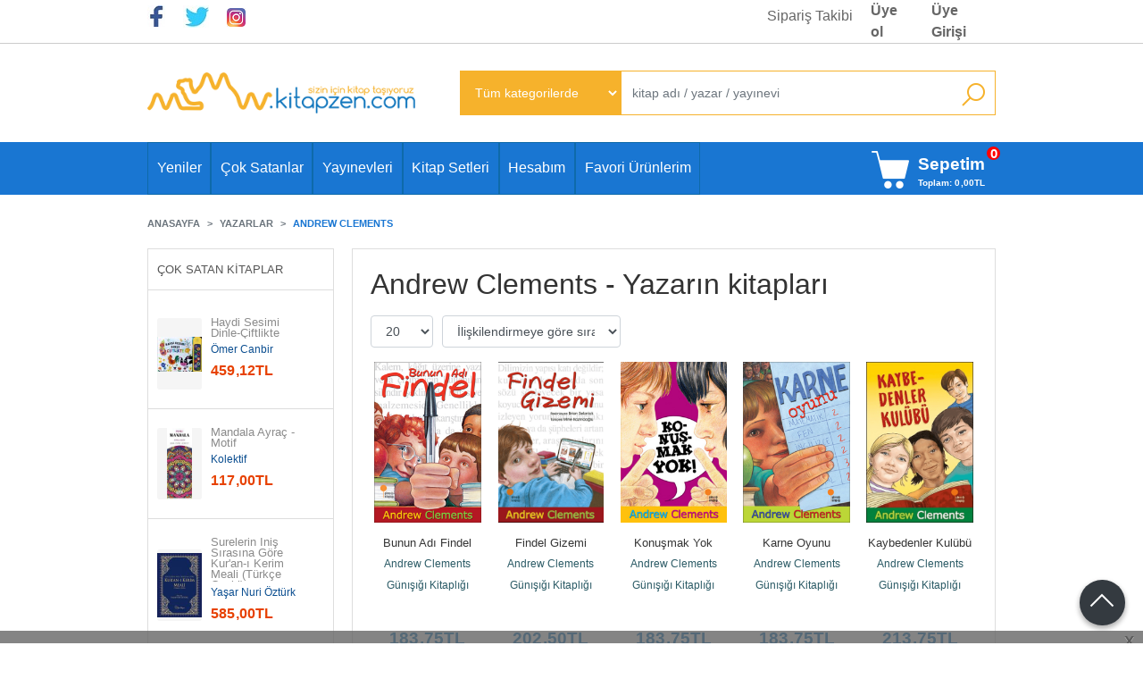

--- FILE ---
content_type: text/html; charset=utf-8;
request_url: https://www.kitapzen.com/andrew-clements-w38750.html
body_size: 9930
content:
<!DOCTYPE html>
<html lang="tr-TR">
<head>
<meta http-equiv="Content-Type" content="text/html; charset=utf-8" />
<title>Andrew Clements - Yazarın kitapları</title>
<meta name="description" content="Andrew Clements - Yazarın kitapları" />
<meta name="keywords" content="Andrew Clements - Yazarın kitapları" />
<meta name="robots" content="index, follow" />
 

<meta name="viewport" content="width=device-width, initial-scale=1, maximum-scale=2"/>
<meta name="apple-mobile-web-app-capable" content="yes"/>


<link rel="canonical" href="https://www.kitapzen.com/andrew-clements-w38750.html" />
<meta property="og:url" content="https://www.kitapzen.com/andrew-clements-w38750.html" />


<link rel="dns-prefetch" href="//cdn1.dokuzsoft.com" />
<link rel="dns-prefetch" href="//stats.g.doubleclick.net" />
<link rel="dns-prefetch" href="//www.google-analytics.com" />
<link rel="dns-prefetch" href="//www.googleadservices.com" />

<link rel="shortcut icon" href="/u/kitapzen/favicon.ico?v=38899" type="image/x-icon" />

 <link type="text/css" href="https://stackpath.bootstrapcdn.com/bootstrap/4.5.0/css/bootstrap.min.css" rel="stylesheet" />
<link type="text/css" href="https://maxst.icons8.com/vue-static/landings/line-awesome/line-awesome/1.3.0/css/line-awesome.min.css" rel="stylesheet" />
<link type="text/css" href="https://cdn.jsdelivr.net/npm/slick-carousel@1.8.1/slick/slick.css" rel="stylesheet" />
<link type="text/css" href="/js/fancybox/jquery.fancybox.css?v=38899" rel="stylesheet" />
<link type="text/css" href="/templates/default-neo/css/main.css?v=38899" rel="stylesheet" />
<link type="text/css" href="/templates/default-neo/css/color.default.css?v=38899" rel="stylesheet" />
<link type="text/css" href="/templates/neoo-kitapzen/css/main.css?v=38899" rel="stylesheet" />
<link type="text/css" href="/templates/neoo-kitapzen/css/custom.css?v=38899" rel="stylesheet" />

<meta name="yandex-verification" content="b2890e869e7959ba" />
<meta name="google-site-verification" content="S_L4oigx1QEyQxItRbKkIiNc9AecOOWhKlUxBFydjsc" />
<meta name="google-site-verification" content="YRe8DUhOMho6UuPJ-00l9Brm_G-HLhX22zTChcG0tow" />


<!-- Global site tag (gtag.js) - Google Ads: 1027287456 -->
<script async src="https://www.googletagmanager.com/gtag/js?id=AW-1027287456"></script>
<script>
  window.dataLayer = window.dataLayer || [];
  function gtag(){dataLayer.push(arguments);}
  gtag('js', new Date());

  gtag('config', 'AW-1027287456');
</script>

<style>
.Footer-menu{
  margin: 1em 0;
}
.ctg_filters_box{
  border: 1px solid #ddd;
}
.Product .new_icon {
background-color: #000;
border-radius: 10px;
border-top-left-radius: 0px;
border-bottom-left-radius: 0px;
}

@media screen and (max-width: 768px) {
  .Header-logo img {
    max-height: 50px;
    max-width: 200px;
  }
}
@media screen and (max-width: 768px) {
  .page_home #mod_container_59 .tabs_view > .Box-header .nav-tabs a {
    padding: 60px 5px 10px 5px;
  }
}

.page_home .Product-image .actions .btn { /*display: none;*/ }

@media screen and (min-width: 768px) {
  .page_prdlist .prd_list .Product {
    height: 322px;
  }
}
</style><meta name="google-site-verification" content="YRe8DUhOMho6UuPJ-00l9Brm_G-HLhX22zTChcG0tow" />

</head>

<body>
  <div class="page page_prdlist   ">
    <div class="container-page container-fluid container_logged_out">
      <div class="Content-wrapper">

        <div class="banner_top"></div>

                <div class="Header-top">
	<div class="container">

	<div class="Header-top-menu">
			<ul>
			<li ><a href="https://www.facebook.com/kitapzen" ><img alt="Facebook" src="/u/kitapzen/menu/a/f/a/facebook-2-son-1448640687.jpg" /></a>
				</li>			
			<li ><a href="https://www.twitter.com/kitapzen" ><img alt="Twitter" src="/u/kitapzen/menu/a/t/w/twitter-1448640958.jpg" /></a>
				</li>			
			<li ><a href="https://instagram.com/kitapzencom?igshid=YmMyMTA2M2Y=" target="_blank"><img alt="Instagram" src="/u/kitapzen/menu/a/i/n/instaa-1662200485.png" /></a>
				</li>			
			<li ><a href="/siparis-takibi.html" ><span>Sipariş Takibi</span></a>
				</li>			
			
	</ul>

	</div>
	
	<div class="user_menu">
		<ul>
			      
    
            						
          <li>
            <a href="https://www.kitapzen.com/register" rel="nofollow">
              <span>Üye ol</span>
            </a>
          </li>            
                      

      
      
			<li>
				<a href="https://www.kitapzen.com/login" rel="nofollow">
					<span>Üye Girişi</span>
				</a>
			</li>
			
					</ul>
	</div>
	</div>
</div><header class="Header Header--sticky">
  <div class="container Header-container">
    <div class="Header-logo">
      <i id="HeaderMenuOpen" class="la la-bars"></i>
      <a href="https://www.kitapzen.com/">
        <img src="/u/kitapzen/logo-1435576589.png" alt="www.kitapzen.com">
      </a>
      <i id="HeaderSearchOpen" class="la la-search"></i>
    </div>

    <div class="Search" data-error-text="Arama için en az 3 karakter girmelisiniz.">
	<div class="Search-overlay"></div>
	<div class="Search-container">
		<i id="HeaderSearchClose" class="la la-close"></i>	
		<form action="https://www.kitapzen.com/search" onsubmit="return checkSearchForm(this);">
			<input type="hidden" name="p" value="Products" />
			<input type="hidden" id="q_field_active" name="q_field_active" value="0" />

			<div class="Search-content">
				<div class="form-group form-group-select">
				  <select class="form-control shadow-none" id="ctg_id" name="ctg_id">
				  	<option value="">Tüm kategorilerde</option>
							
	<option value="2165">Aile (Kadın, Erkek ve Çocuk)</option>
	
	<option value="2481">Aksesuar ve Sarf Malzemeleri</option>
	
	<option value="2092">Bilgisayar Kitapları</option>
	
	<option value="2483">Bilgisayarlar</option>
	
	<option value="2098">Bilim-Teknoloji-Mühendislik</option>
	
	<option value="2517">Children and Teen</option>
	
	<option value="2023">Çocuk Kitapları</option>
	
	<option value="2212">Dinler - Mitolojiler</option>
	
	<option value="2061">Edebiyat (Roman - Öykü) Yerli</option>
	
	<option value="2015">Eğitim</option>
	
	<option value="2034">Eğlence - Mizah - Oyun</option>
	
	<option value="2053">Ekonomi - Emek - İş Dünyası</option>
	
	<option value="2129">Felsefe</option>
	
	<option value="2543">Food and Beverage</option>
	
	<option value="2509">Foreign Languages</option>
	
	<option value="2000">Genel Konular</option>
	
	<option value="2506">History</option>
	
	<option value="2513">Hobby</option>
	
	<option value="2031">Hobi</option>
	
	<option value="2528">Humour</option>
	
	<option value="2601">Humour Books</option>
	
	<option value="2044">İnsan ve Toplum</option>
	
	<option value="2065">İslam</option>
	
	<option value="2447">Kelepir Kitaplar</option>
	
	<option value="2501">Language</option>
	
	<option value="2494">Literature and Novel</option>
	
	<option value="2155">Müzik</option>
	
	<option value="2470">Network Ürünleri</option>
	
	<option value="2492">New-Age Music</option>
	
	<option value="2318">Orijinal MS Press Kitapları</option>
	
	<option value="2496">Other Languages</option>
	
	<option value="2237">Ödüllü Kitaplar</option>
	
	<option value="2510">Personal Development</option>
	
	<option value="2063">Politika</option>
	
	<option value="2555">Pop Music</option>
	
	<option value="2020">Referans - Kaynak Kitap</option>
	
	<option value="2498">Reference</option>
	
	<option value="2090">Sağlık</option>
	
	<option value="2006">Sanat</option>
	
	<option value="2382">Sesli Kitaplar</option>
	
	<option value="2037">Şiir</option>
	
	<option value="2049">Tarih</option>
	
	<option value="2419">Teknoloji Dükkanı</option>
	
	<option value="2532">Travel Guides and Maps</option>
	
	<option value="2541">Yabancı Sinema</option>
	
	<option value="2488">Yazıcı</option>
	
	<option value="2458">Yazılım</option>
	
	<option value="2595">Yerli Albümler</option>
	
	<option value="3013">Aile Çocuk</option>
	
	<option value="2708">Bilgisayar</option>
	
	<option value="2927">Bilim - Mühendislik</option>
	
	<option value="2606">Çocuk Kitapları</option>
	
	<option value="3017">Diğer</option>
	
	<option value="2609">Edebiyat</option>
	
	<option value="2685">Eğitim</option>
	
	<option value="2657">Ekonomi</option>
	
	<option value="2662">Felsefe</option>
	
	<option value="2608">Genel Konular - Diğer</option>
	
	<option value="2679">Gezi ve Rehber Kitapları</option>
	
	<option value="2960">Hizmet</option>
	
	<option value="2637">Hobi</option>
	
	<option value="2750">Hukuk</option>
	
	<option value="2645">İnanç Kitapları</option>
	
	<option value="2898">İnsan ve Toplum</option>
	
	<option value="2604">İslam</option>
	
	<option value="3024">Kitap</option>
	
	<option value="2681">Müzik</option>
	
	<option value="2714">Periyodik Yayınlar</option>
	
	<option value="2627">Politika Siyaset</option>
	
	<option value="2624">Psikoloji</option>
	
	<option value="2621">Sağlık</option>
	
	<option value="2618">Sanat</option>
	
	<option value="2651">Sosyoloji</option>
	
	<option value="2629">Tarih</option>
	
	<option value="2692">Yemek Kitapları</option>
	
	<option value="2593">50 Parça</option>
	
	<option value="2239">Açıköğretim Yardımcı Kitaplar</option>
	
	<option value="2002">Akademik</option>
	
	<option value="2121">Dergiler / Periyodik Yayınlar</option>
	
	<option value="2040">Edebiyat</option>
	
	<option value="2139">Edebiyat (Roman - Öykü) Çeviri</option>
	
	<option value="2018">Edebiyat Yabancı</option>
	
	<option value="4627">Genel Edebiyat</option>
	
	<option value="2478">Osmanlıca Kitaplar</option>
	
	<option value="2477">Oyuncak</option>

				  </select>
				</div>
				<div class="form-group form-group-search">
				  <input data-container="form-group-search" type="text" name="q" id="qsearch" class="form-control shadow-none" value="" placeholder="kitap adı / yazar / yayınevi " autocomplete="off">
					<button type="submit" class="btn" name="search">
						<i class="la la-search"></i>
					</button>
					<div class="Search-autocomplete">
						<div class="Search-autocomplete-content"></div>
						<div class="Search-autocomplete-none">Sonuç bulunamadı</div>
					</div>
				</div>
			</div>
			<!--<a class="Search-detail" href="https://www.kitapzen.com/index.php?p=Products&amp;search_form=1" rel="nofollow">Detaylı Arama</a>-->

			<input type="hidden" id="q_field" name="q_field" value="" />
		</form>
	</div>
</div>  </div>

  <nav class="Header-menu">
    <div class="Header-menu-overlay"></div>
    <div class="container">
      <i id="HeaderMenuClose" class="la la-times"></i>
      <div class="Header-right">
        <div class="Header-right-profile">
                    <a class="btn btn-light" href="https://www.kitapzen.com/login" rel="nofollow">
            <i class="la la-user"></i>
            <span>Üye Girişi</span>
          </a>
                  </div>
                  <div class="Cart  ">
	<div class="Cart-icon">
    <a href="https://www.kitapzen.com/cart" class="btn btn-light">
      <i class="la la-shopping-cart"></i>
      <span>Sepetim</span>
      <span class="cart_box_total">Toplam: <span class="dy_cart_prd_total_str">0<sup>,00</sup>TL</span></span>
      <span class="dy_cart_prd_count">0</span>
    </a>
  </div>
</div>

<div class="cart_box_container"></div>              </div>
      	<ul>
			<li ><a href="/yeni-cikanlar-np51-1.html" ><span>Yeniler</span></a>
				</li>			
			<li ><a href="/cok-satanlar-b41-1.html" ><span>Çok Satanlar</span></a>
				</li>			
			<li ><a href="/yayinevleri.html" ><span>Yayınevleri</span></a>
				</li>			
			<li ><a href="/kitap-setleri-m63.html" ><span>Kitap Setleri</span></a>
				</li>			
			<li ><a href="/index.php?p=Members" ><span>Hesabım</span></a>
				</li>			
			<li ><a href="/favorites" ><span>Favori Ürünlerim</span></a>
				</li>			
			
	</ul>

            
      
              <div class="Cart CartOnlyDesktop ">
	<div class="Cart-icon">
    <a href="https://www.kitapzen.com/cart" class="btn btn-light">
      <i class="la la-shopping-cart"></i>
      <span>Sepetim</span>
      <span class="cart_box_total">Toplam: <span class="dy_cart_prd_total_str">0<sup>,00</sup>TL</span></span>
      <span class="dy_cart_prd_count">0</span>
    </a>
  </div>
</div>

<div class="cart_box_container"></div>          </div>
  </nav>
</header>        
        <main class="Content">
        	<div class="container">
            
            <nav aria-label="breadcrumb">
	<ul class="breadcrumb" itemscope itemtype="https://schema.org/BreadcrumbList">
														<li class="breadcrumb-item" aria-current="page" itemprop="itemListElement" itemscope itemtype="https://schema.org/ListItem">
					<a itemprop="item" href="/">
						<span itemprop="name">Anasayfa</span>
					</a>
					<meta itemprop="position" content="1" />
				</li>
															<li class="breadcrumb-item" aria-current="page" itemprop="itemListElement" itemscope itemtype="https://schema.org/ListItem">
					<a itemprop="item" href="/yazarlar.html">
						<span itemprop="name">Yazarlar</span>
					</a>
					<meta itemprop="position" content="2" />
				</li>
															<li class="breadcrumb-item active" aria-current="page" itemprop="itemListElement" itemscope itemtype="https://schema.org/ListItem">
					<a itemprop="item" href="https://www.kitapzen.com/andrew-clements-w38750.html">
						<span itemprop="name">Andrew Clements</span>
					</a>
					<meta itemprop="position" content="3" />
				</li>
						</ul>
</nav>          </div>

          
        	<div id="layout_style" class="container layout_110">
                          <div class="side_column left_column">
                		<div class="mod_container " id="mod_container_94" ></div>
		
		<div class="mod_container " id="mod_container_95" ><div class="Box box_prd box_prd_list_img ">
			<div class="Box-header">
			<a href="https://www.kitapzen.com/cok-satan-kitaplar-b95.html">
									Çok Satan Kitaplar
							</a>
		</div>
		<div class="Box-content">
		<ul class="grid grid-1">
												<li>
				<div class="Product Product_list_img Product_a ">
										<div class="Product-image-wrapper">
						<div class="Product-image image_a">
														<a title="Haydi Sesimi Dinle-Çiftlikte" class="tooltip-ajax" href="https://www.kitapzen.com/omer-canbir/haydi-sesimi-dinle-ciftlikte.htm">
								<img src="/u/kitapzen/img/a/h/a/haydi-sesimi-dinle-ciftliktedbbb58c8f8c74b888883baa30efcfd44.jpg" alt="Haydi Sesimi Dinle-Çiftlikte" title="Haydi Sesimi Dinle-Çiftlikte">
							</a>
													</div>
					</div>
					<div class="Product-content">
						<div class="name">
							<div class="prd_name">
								<a href="https://www.kitapzen.com/omer-canbir/haydi-sesimi-dinle-ciftlikte.htm">Haydi Sesimi Dinle-Çiftlikte</a>
							</div>
						</div>
         		
            <div class="writer"><a href="https://www.kitapzen.com/omer-canbir-w136424.html">Ömer Canbir</a></div>		
            
                          <div class="price_box">

                <div class="price_box_wrapper">
                  <span class="price price_list convert_cur" data-price="559.90" data-cur-code="TL"></span>
                  <span class="price price_sale convert_cur" data-price="459.12" data-cur-code="TL">459<sup>,12</sup>TL</span>
                </div>
              </div>
                 
					</div>
				</div>
				</li>
						<li>
				<div class="Product Product_list_img Product_a ">
										<div class="Product-image-wrapper">
						<div class="Product-image image_a">
														<a title="Mandala Ayraç - Motif" class="tooltip-ajax" href="https://www.kitapzen.com/kolektif/mandala-ayrac-motif.htm">
								<img src="/u/kitapzen/img/a/m/a/mandala-ayrac-motif24303c791eba4f3ab17b2337478a4a37.jpg" alt="Mandala Ayraç - Motif" title="Mandala Ayraç - Motif">
							</a>
													</div>
					</div>
					<div class="Product-content">
						<div class="name">
							<div class="prd_name">
								<a href="https://www.kitapzen.com/kolektif/mandala-ayrac-motif.htm">Mandala Ayraç - Motif</a>
							</div>
						</div>
         		
            <div class="writer"><a href="https://www.kitapzen.com/kolektif-w10012.html">Kolektif</a></div>		
            
                          <div class="price_box">

                <div class="price_box_wrapper">
                  <span class="price price_list convert_cur" data-price="150.00" data-cur-code="TL"></span>
                  <span class="price price_sale convert_cur" data-price="117.00" data-cur-code="TL">117<sup>,00</sup>TL</span>
                </div>
              </div>
                 
					</div>
				</div>
				</li>
						<li>
				<div class="Product Product_list_img Product_a ">
										<div class="Product-image-wrapper">
						<div class="Product-image image_a">
														<a title="Surelerin İniş Sırasına Göre Kur&#039;an-ı Kerim
Meali (Türkçe Çeviri) (Ciltli) Türkçe Çeviri" class="tooltip-ajax" href="https://www.kitapzen.com/yasar-nuri-ozturk/surelerin-inis-sirasina-gore-kuran-i-kerim-meali-turkce-ceviri-ciltli.htm">
								<img src="/u/kitapzen/img/a/s/u/surelerin-inis-sirasina-gore-kuran-i-kerim-meali-turkce-ceviri5b61c63261cb08c5beb6378a0b94b36b.jpg" alt="Surelerin İniş Sırasına Göre Kur&#039;an-ı Kerim
Meali (Türkçe Çeviri) (Ciltli) Türkçe Çeviri" title="Surelerin İniş Sırasına Göre Kur&#039;an-ı Kerim
Meali (Türkçe Çeviri) (Ciltli) Türkçe Çeviri">
							</a>
													</div>
					</div>
					<div class="Product-content">
						<div class="name">
							<div class="prd_name">
								<a href="https://www.kitapzen.com/yasar-nuri-ozturk/surelerin-inis-sirasina-gore-kuran-i-kerim-meali-turkce-ceviri-ciltli.htm">Surelerin İniş Sırasına Göre Kur&#039;an-ı Kerim
Meali (Türkçe Çeviri)...</a>
							</div>
						</div>
         		
            <div class="writer"><a href="https://www.kitapzen.com/yasar-nuri-ozturk-w21105.html">Yaşar Nuri Öztürk</a></div>		
            
                          <div class="price_box">

                <div class="price_box_wrapper">
                  <span class="price price_list convert_cur" data-price="750.00" data-cur-code="TL"></span>
                  <span class="price price_sale convert_cur" data-price="585.00" data-cur-code="TL">585<sup>,00</sup>TL</span>
                </div>
              </div>
                 
					</div>
				</div>
				</li>
						<li>
				<div class="Product Product_list_img Product_a ">
										<div class="Product-image-wrapper">
						<div class="Product-image image_a">
														<a title="Büyük Büyük İnşaat Sahası (Ciltli)" class="tooltip-ajax" href="https://www.kitapzen.com/sherri-duskey-rinker/buyuk-buyuk-insaat-sahasi-ciltli.htm">
								<img src="/u/kitapzen/img/a/b/u/buyuk-buyuk-insaat-sahasi80919f541e0f4cd9a144fa3f9dac449d.jpg" alt="Büyük Büyük İnşaat Sahası (Ciltli)" title="Büyük Büyük İnşaat Sahası (Ciltli)">
							</a>
													</div>
					</div>
					<div class="Product-content">
						<div class="name">
							<div class="prd_name">
								<a href="https://www.kitapzen.com/sherri-duskey-rinker/buyuk-buyuk-insaat-sahasi-ciltli.htm">Büyük Büyük İnşaat Sahası (Ciltli)</a>
							</div>
						</div>
         		
            <div class="writer"><a href="https://www.kitapzen.com/sherri-duskey-rinker-w183697.html">Sherri Duskey Rinker</a></div>		
            
                          <div class="price_box">

                <div class="price_box_wrapper">
                  <span class="price price_list convert_cur" data-price="320.00" data-cur-code="TL"></span>
                  <span class="price price_sale convert_cur" data-price="249.60" data-cur-code="TL">249<sup>,60</sup>TL</span>
                </div>
              </div>
                 
					</div>
				</div>
				</li>
						<li>
				<div class="Product Product_list_img Product_a ">
										<div class="Product-image-wrapper">
						<div class="Product-image image_a">
														<a title="Aşka Dair" class="tooltip-ajax" href="https://www.kitapzen.com/iskender-pala/aska-dair.htm">
								<img src="/u/kitapzen/img/a/a/s/aska-dair841150d0cba7daead10c98896597cd35.jpg" alt="Aşka Dair" title="Aşka Dair">
							</a>
													</div>
					</div>
					<div class="Product-content">
						<div class="name">
							<div class="prd_name">
								<a href="https://www.kitapzen.com/iskender-pala/aska-dair.htm">Aşka Dair</a>
							</div>
						</div>
         		
            <div class="writer"><a href="https://www.kitapzen.com/iskender-pala-w15324.html">İskender Pala</a></div>		
            
                          <div class="price_box">

                <div class="price_box_wrapper">
                  <span class="price price_list convert_cur" data-price="195.00" data-cur-code="TL"></span>
                  <span class="price price_sale convert_cur" data-price="140.40" data-cur-code="TL">140<sup>,40</sup>TL</span>
                </div>
              </div>
                 
					</div>
				</div>
				</li>
						<li>
				<div class="Product Product_list_img Product_a ">
										<div class="Product-image-wrapper">
						<div class="Product-image image_a">
														<a title="Petra" class="tooltip-ajax" href="https://www.kitapzen.com/marianna-coppo/petra.htm">
								<img src="/u/kitapzen/img/a/p/e/petraa326a6c04f0144ba57741b26d46dab85.jpg" alt="Petra" title="Petra">
							</a>
													</div>
					</div>
					<div class="Product-content">
						<div class="name">
							<div class="prd_name">
								<a href="https://www.kitapzen.com/marianna-coppo/petra.htm">Petra</a>
							</div>
						</div>
         		
            <div class="writer"><a href="https://www.kitapzen.com/marianna-coppo-w153009.html">Marianna Coppo</a></div>		
            
                          <div class="price_box">

                <div class="price_box_wrapper">
                  <span class="price price_list convert_cur" data-price="396.00" data-cur-code="TL"></span>
                  <span class="price price_sale convert_cur" data-price="320.76" data-cur-code="TL">320<sup>,76</sup>TL</span>
                </div>
              </div>
                 
					</div>
				</div>
				</li>
						<li>
				<div class="Product Product_list_img Product_a ">
										<div class="Product-image-wrapper">
						<div class="Product-image image_a">
														<a title="Hızlı ve Yavaş Düşünme" class="tooltip-ajax" href="https://www.kitapzen.com/daniel-kahneman/hizli-ve-yavas-dusunme.htm">
								<img src="/u/kitapzen/img/a/h/i/hizli-ve-yavas-dusunmeaa36388d76e25f587bef277e3e6a9fd7.jpg" alt="Hızlı ve Yavaş Düşünme" title="Hızlı ve Yavaş Düşünme">
							</a>
													</div>
					</div>
					<div class="Product-content">
						<div class="name">
							<div class="prd_name">
								<a href="https://www.kitapzen.com/daniel-kahneman/hizli-ve-yavas-dusunme.htm">Hızlı ve Yavaş Düşünme</a>
							</div>
						</div>
         		
            <div class="writer"><a href="https://www.kitapzen.com/daniel-kahneman-w103800.html">Daniel Kahneman</a></div>		
            
                          <div class="price_box">

                <div class="price_box_wrapper">
                  <span class="price price_list convert_cur" data-price="450.00" data-cur-code="TL"></span>
                  <span class="price price_sale convert_cur" data-price="382.50" data-cur-code="TL">382<sup>,50</sup>TL</span>
                </div>
              </div>
                 
					</div>
				</div>
				</li>
						<li>
				<div class="Product Product_list_img Product_a ">
										<div class="Product-image-wrapper">
						<div class="Product-image image_a">
														<a title="Dedemin Bahçesi - Organik Kitap (Ciltli)" class="tooltip-ajax" href="https://www.kitapzen.com/sonja-danowski/dedemin-bahcesi-organik-kitap-ciltli.htm">
								<img src="/u/kitapzen/img/a/d/e/dedemin-bahcesi-organik-kitap-ciltli8c854160f10ef90b4169b714ec231d6a.jpg" alt="Dedemin Bahçesi - Organik Kitap (Ciltli)" title="Dedemin Bahçesi - Organik Kitap (Ciltli)">
							</a>
													</div>
					</div>
					<div class="Product-content">
						<div class="name">
							<div class="prd_name">
								<a href="https://www.kitapzen.com/sonja-danowski/dedemin-bahcesi-organik-kitap-ciltli.htm">Dedemin Bahçesi - Organik Kitap (Ciltli)</a>
							</div>
						</div>
         		
            <div class="writer"><a href="https://www.kitapzen.com/sonja-danowski-w125149.html">Sonja Danowski</a></div>		
            
                          <div class="price_box">

                <div class="price_box_wrapper">
                  <span class="price price_list convert_cur" data-price="300.00" data-cur-code="TL"></span>
                  <span class="price price_sale convert_cur" data-price="225.00" data-cur-code="TL">225<sup>,00</sup>TL</span>
                </div>
              </div>
                 
					</div>
				</div>
				</li>
						<li>
				<div class="Product Product_list_img Product_a ">
										<div class="Product-image-wrapper">
						<div class="Product-image image_a">
														<a title="Küçük Prens Set (4 Kitap Takım)" class="tooltip-ajax" href="https://www.kitapzen.com/antoine-de-saint-exupery/kucuk-prens-set-4-kitap-takim.htm">
								<img src="/u/kitapzen/img/a/k/u/kucuk-prens-set-4-kitap-takimdd78702c0e728b1084ed486c1cc5df70.png" alt="Küçük Prens Set (4 Kitap Takım)" title="Küçük Prens Set (4 Kitap Takım)">
							</a>
													</div>
					</div>
					<div class="Product-content">
						<div class="name">
							<div class="prd_name">
								<a href="https://www.kitapzen.com/antoine-de-saint-exupery/kucuk-prens-set-4-kitap-takim.htm">Küçük Prens Set (4 Kitap Takım)</a>
							</div>
						</div>
         		
            <div class="writer"><a href="https://www.kitapzen.com/antoine-de-saint-exupery-w18771.html">Antoine de Saint-Exupery</a></div>		
            
                          <div class="price_box">

                <div class="price_box_wrapper">
                  <span class="price price_list convert_cur" data-price="340.00" data-cur-code="TL"></span>
                  <span class="price price_sale convert_cur" data-price="265.20" data-cur-code="TL">265<sup>,20</sup>TL</span>
                </div>
              </div>
                 
					</div>
				</div>
				</li>
						<li>
				<div class="Product Product_list_img Product_a ">
										<div class="Product-image-wrapper">
						<div class="Product-image image_a">
														<a title="İyi Geceler İnşaat Sahası (Ciltli)" class="tooltip-ajax" href="https://www.kitapzen.com/sherri-duskey-rinker/iyi-geceler-insaat-sahasi-ciltli.htm">
								<img src="/u/kitapzen/img/a/i/y/iyi-geceler-insaat-sahasi14321823d80af0f141169eafa6de30c3.jpg" alt="İyi Geceler İnşaat Sahası (Ciltli)" title="İyi Geceler İnşaat Sahası (Ciltli)">
							</a>
													</div>
					</div>
					<div class="Product-content">
						<div class="name">
							<div class="prd_name">
								<a href="https://www.kitapzen.com/sherri-duskey-rinker/iyi-geceler-insaat-sahasi-ciltli.htm">İyi Geceler İnşaat Sahası (Ciltli)</a>
							</div>
						</div>
         		
            <div class="writer"><a href="https://www.kitapzen.com/sherri-duskey-rinker-w183697.html">Sherri Duskey Rinker</a></div>		
            
                          <div class="price_box">

                <div class="price_box_wrapper">
                  <span class="price price_list convert_cur" data-price="320.00" data-cur-code="TL"></span>
                  <span class="price price_sale convert_cur" data-price="249.60" data-cur-code="TL">249<sup>,60</sup>TL</span>
                </div>
              </div>
                 
					</div>
				</div>
				</li>
					</ul>
	</div>
	<div class="Box-footer">
				<div class="Box-footer-more">
			<a class="btn btn-orange" href="https://www.kitapzen.com/cok-satan-kitaplar-b95.html">Tümünü göster</a>
		</div>
			</div>
</div>
</div>
		

              </div>
                        <div class="main_content">
                              <div class="list prd_list">
		<div class="prd_list_container_box">
		<div class="prd_list_container">
			<h1 class="contentHeader prdListHeader">Andrew Clements - Yazarın kitapları</h1>
			
			
										
			<div class="prd_list_settings">
				<form action="https://www.kitapzen.com/andrew-clements-w38750.html?" method="get" id="prd_filter">
					<input type='hidden' name='p' value='Products' /><input type='hidden' name='wrt_id' value='38750' /><input type='hidden' name='sort_type' value='rel-desc' /><input type='hidden' name='page' value='1' />
										<div class="sort_options">
						<div class="form-group rec_per_page">
							<select title="Ürün Göster" onchange="$('#prd_filter').submit();" class="form-control" name="rec_per_page">
								<option value="10">10</option>
<option value="20" selected="selected">20</option>
<option value="30">30</option>
<option value="40">40</option>
<option value="50">50</option>
<option value="100">100</option>

							</select>
						</div>
						<div class="form-group">
							<select title="Sırala" onchange="$('#prd_filter').submit();" class="form-control sort_type" name="sort_type">
								<option value="prd_id-desc">Siteye eklenme tarihine göre yeniden eskiye</option>
<option value="prd_id-asc">Siteye eklenme tarihine göre eskiden yeniye</option>
<option value="prd_press_date-desc">Üretim Tarihine göre yeniden eskiye</option>
<option value="prd_press_date-asc">Üretim Tarihine göre eskiden yeniye</option>
<option value="prd_barcode-desc">Barkod numarasına göre azalan</option>
<option value="prd_barcode-asc">Barkod numarasına göre artan</option>
<option value="prd_name-asc">İsme göre artan (A-&gt;Z)</option>
<option value="prd_name-desc">İsme göre azalan (Z-&gt;A)</option>
<option value="prd_final_price-desc">Fiyata göre azalan</option>
<option value="prd_final_price-asc">Fiyata göre artan</option>
<option value="prs_daily-desc">Günlük çok satanlara göre</option>
<option value="prs_weekly-desc">Haftalık çok satanlara göre</option>
<option value="prs_monthly-desc">Aylık çok satanlara göre</option>
<option value="prs_yearly-desc">Yıllık çok satanlara göre</option>
<option value="prs_alltimes-desc">Tüm zamanlar çok satanlara göre</option>
<option value="prd_discount_rate-desc">İndirim oranına göre azalan</option>
<option value="rel-desc" selected="selected">İlişkilendirmeye göre sırala</option>

							</select>
						</div>
					</div>
									</form>

				<a id="ChangeFilters" class="btn btn-sm btn-orange">
					<i class="la la-filter"></i>
				</a>
			</div>
      
            
      
												<ul class="grid grid-5">
			<li>
<div class="Product Product_b Product_573964" data-prd-id="573964" data-prd-barcode="9789756227992">

	<div class="Product-image-wrapper">
		<div class="Product-image image_b">
			<div class="prd_img_items">
															</div>

						
						<a title="Bunun Adı Findel" class="tooltip-ajax" href="https://www.kitapzen.com/andrew-clements/bunun-adi-findel.htm">
				<img class="prd_img prd_img_list_0_573964 lazy" width="100" height="100" src="/i/1x1.png" data-src="/u/kitapzen/img/b/b/u/bunun-adi-findelfa04b8cb252e1720c4d94fc516cbdd8e.jpg" alt="Bunun Adı Findel" title="Bunun Adı Findel">
			</a>
			
			      			<div class="actions">
																					<a data-prd-id="573964" class="btn btn-dark btn-sm button_add_to_cart">
							<span class="button-text">Sepete Ekle</span>
						</a>
												</div>
      					</div>
	</div>
	<div class="Product-content">
		<div class="name"><a href="https://www.kitapzen.com/andrew-clements/bunun-adi-findel.htm">Bunun Adı Findel</a></div>
		<div class="writer"><a href="https://www.kitapzen.com/andrew-clements-w38750.html">Andrew Clements</a></div>		
				<div class="publisher"><a href="https://www.kitapzen.com/gunisigi-kitapligi-pb1143.html">Günışığı Kitaplığı</a></div>
				
    		<div class="price_box">
						<div class="price_box_wrapper">
				<span class="price price_list convert_cur" data-price="245.00" data-cur-code="TL"></span>
				<span class="price price_sale convert_cur" data-price="183.75" data-cur-code="TL">183<sup>,75</sup>TL</span>
			</div>
		</div>
    	</div>
</div>
</li>
<li>
<div class="Product Product_b Product_1308968" data-prd-id="1308968" data-prd-barcode="9786256915411">

	<div class="Product-image-wrapper">
		<div class="Product-image image_b">
			<div class="prd_img_items">
															</div>

						
						<a title="Findel Gizemi" class="tooltip-ajax" href="https://www.kitapzen.com/findel-gizemi.htm">
				<img class="prd_img prd_img_list_1_1308968 lazy" width="100" height="100" src="/i/1x1.png" data-src="/u/kitapzen/img/b/f/i/findel-gizemi922a53f90ef3d85a1f6d81e9d143034a.png" alt="Findel Gizemi" title="Findel Gizemi">
			</a>
			
			      			<div class="actions">
																					<a data-prd-id="1308968" class="btn btn-dark btn-sm button_add_to_cart">
							<span class="button-text">Sepete Ekle</span>
						</a>
												</div>
      					</div>
	</div>
	<div class="Product-content">
		<div class="name"><a href="https://www.kitapzen.com/findel-gizemi.htm">Findel Gizemi</a></div>
		<div class="writer"><a href="https://www.kitapzen.com/andrew-clements-w38750.html">Andrew Clements</a></div>		
				<div class="publisher"><a href="https://www.kitapzen.com/gunisigi-kitapligi-pb1143.html">Günışığı Kitaplığı</a></div>
				
    		<div class="price_box">
						<div class="price_box_wrapper">
				<span class="price price_list convert_cur" data-price="270.00" data-cur-code="TL"></span>
				<span class="price price_sale convert_cur" data-price="202.50" data-cur-code="TL">202<sup>,50</sup>TL</span>
			</div>
		</div>
    	</div>
</div>
</li>
<li>
<div class="Product Product_b Product_574010" data-prd-id="574010" data-prd-barcode="9789944717373">

	<div class="Product-image-wrapper">
		<div class="Product-image image_b">
			<div class="prd_img_items">
															</div>

						
						<a title="Konuşmak Yok" class="tooltip-ajax" href="https://www.kitapzen.com/andrew-clements/konusmak-yok.htm">
				<img class="prd_img prd_img_list_2_574010 lazy" width="100" height="100" src="/i/1x1.png" data-src="/u/kitapzen/img/b/k/o/konusmak-yok00971e8efd1eb78c3c8c0b803f5b3f20.jpg" alt="Konuşmak Yok" title="Konuşmak Yok">
			</a>
			
			      			<div class="actions">
																					<a data-prd-id="574010" class="btn btn-dark btn-sm button_add_to_cart">
							<span class="button-text">Sepete Ekle</span>
						</a>
												</div>
      					</div>
	</div>
	<div class="Product-content">
		<div class="name"><a href="https://www.kitapzen.com/andrew-clements/konusmak-yok.htm">Konuşmak Yok</a></div>
		<div class="writer"><a href="https://www.kitapzen.com/andrew-clements-w38750.html">Andrew Clements</a></div>		
				<div class="publisher"><a href="https://www.kitapzen.com/gunisigi-kitapligi-pb1143.html">Günışığı Kitaplığı</a></div>
				
    		<div class="price_box">
						<div class="price_box_wrapper">
				<span class="price price_list convert_cur" data-price="245.00" data-cur-code="TL"></span>
				<span class="price price_sale convert_cur" data-price="183.75" data-cur-code="TL">183<sup>,75</sup>TL</span>
			</div>
		</div>
    	</div>
</div>
</li>
<li>
<div class="Product Product_b Product_573981" data-prd-id="573981" data-prd-barcode="9789944717021">

	<div class="Product-image-wrapper">
		<div class="Product-image image_b">
			<div class="prd_img_items">
															</div>

						
						<a title="Karne Oyunu" class="tooltip-ajax" href="https://www.kitapzen.com/andrew-clements/karne-oyunu.htm">
				<img class="prd_img prd_img_list_3_573981 lazy" width="100" height="100" src="/i/1x1.png" data-src="/u/kitapzen/img/b/k/a/karne-oyunuc187b9ddef5d7442e36b840a9ce75475.jpg" alt="Karne Oyunu" title="Karne Oyunu">
			</a>
			
			      			<div class="actions">
																					<a data-prd-id="573981" class="btn btn-dark btn-sm button_add_to_cart">
							<span class="button-text">Sepete Ekle</span>
						</a>
												</div>
      					</div>
	</div>
	<div class="Product-content">
		<div class="name"><a href="https://www.kitapzen.com/andrew-clements/karne-oyunu.htm">Karne Oyunu</a></div>
		<div class="writer"><a href="https://www.kitapzen.com/andrew-clements-w38750.html">Andrew Clements</a></div>		
				<div class="publisher"><a href="https://www.kitapzen.com/gunisigi-kitapligi-pb1143.html">Günışığı Kitaplığı</a></div>
				
    		<div class="price_box">
						<div class="price_box_wrapper">
				<span class="price price_list convert_cur" data-price="245.00" data-cur-code="TL"></span>
				<span class="price price_sale convert_cur" data-price="183.75" data-cur-code="TL">183<sup>,75</sup>TL</span>
			</div>
		</div>
    	</div>
</div>
</li>
<li>
<div class="Product Product_b Product_904020" data-prd-id="904020" data-prd-barcode="9786059405539">

	<div class="Product-image-wrapper">
		<div class="Product-image image_b">
			<div class="prd_img_items">
															</div>

						
						<a title="Kaybedenler Kulübü" class="tooltip-ajax" href="https://www.kitapzen.com/andrew-clements/kaybedenler-kulubu.htm">
				<img class="prd_img prd_img_list_4_904020 lazy" width="100" height="100" src="/i/1x1.png" data-src="/u/kitapzen/img/b/k/a/kaybedenler-kulubu081890dc2f51f50fb9dd761799630384.png" alt="Kaybedenler Kulübü" title="Kaybedenler Kulübü">
			</a>
			
			      			<div class="actions">
																					<a data-prd-id="904020" class="btn btn-dark btn-sm button_add_to_cart">
							<span class="button-text">Sepete Ekle</span>
						</a>
												</div>
      					</div>
	</div>
	<div class="Product-content">
		<div class="name"><a href="https://www.kitapzen.com/andrew-clements/kaybedenler-kulubu.htm">Kaybedenler Kulübü</a></div>
		<div class="writer"><a href="https://www.kitapzen.com/andrew-clements-w38750.html">Andrew Clements</a></div>		
				<div class="publisher"><a href="https://www.kitapzen.com/gunisigi-kitapligi-pb1143.html">Günışığı Kitaplığı</a></div>
				
    		<div class="price_box">
						<div class="price_box_wrapper">
				<span class="price price_list convert_cur" data-price="285.00" data-cur-code="TL"></span>
				<span class="price price_sale convert_cur" data-price="213.75" data-cur-code="TL">213<sup>,75</sup>TL</span>
			</div>
		</div>
    	</div>
</div>
</li>
<li>
<div class="Product Product_b Product_574043" data-prd-id="574043" data-prd-barcode="9789944717687">

	<div class="Product-image-wrapper">
		<div class="Product-image image_b">
			<div class="prd_img_items">
															</div>

						
						<a title="Tek mi? Çift mi?" class="tooltip-ajax" href="https://www.kitapzen.com/andrew-clements/tek-mi-cift-mi.htm">
				<img class="prd_img prd_img_list_5_574043 lazy" width="100" height="100" src="/i/1x1.png" data-src="/u/kitapzen/img/b/t/e/tek-mi-cift-mi80bc6d6342d0b41866f5f245852698a6.jpg" alt="Tek mi? Çift mi?" title="Tek mi? Çift mi?">
			</a>
			
			      			<div class="actions">
																					<a data-prd-id="574043" class="btn btn-dark btn-sm button_add_to_cart">
							<span class="button-text">Sepete Ekle</span>
						</a>
												</div>
      					</div>
	</div>
	<div class="Product-content">
		<div class="name"><a href="https://www.kitapzen.com/andrew-clements/tek-mi-cift-mi.htm">Tek mi? Çift mi?</a></div>
		<div class="writer"><a href="https://www.kitapzen.com/andrew-clements-w38750.html">Andrew Clements</a></div>		
				<div class="publisher"><a href="https://www.kitapzen.com/gunisigi-kitapligi-pb1143.html">Günışığı Kitaplığı</a></div>
				
    		<div class="price_box">
						<div class="price_box_wrapper">
				<span class="price price_list convert_cur" data-price="245.00" data-cur-code="TL"></span>
				<span class="price price_sale convert_cur" data-price="183.75" data-cur-code="TL">183<sup>,75</sup>TL</span>
			</div>
		</div>
    	</div>
</div>
</li>
<li>
<div class="Product Product_b Product_827055" data-prd-id="827055" data-prd-barcode="9786059952330">

	<div class="Product-image-wrapper">
		<div class="Product-image image_b">
			<div class="prd_img_items">
															</div>

						
						<a title="Sevgi Saygı - Gizemli Anahtar" class="tooltip-ajax" href="https://www.kitapzen.com/andrew-clements/sevgi-saygi-gizemli-anahtar.htm">
				<img class="prd_img prd_img_list_6_827055 lazy" width="100" height="100" src="/i/1x1.png" data-src="/u/kitapzen/img/b/s/e/sevgi-saygi-gizemli-anahtar3b529b130dcf0875ce2fca74e914bb34.jpg" alt="Sevgi Saygı - Gizemli Anahtar" title="Sevgi Saygı - Gizemli Anahtar">
			</a>
			
			      			<div class="actions">
																					<a data-prd-id="827055" class="btn btn-dark btn-sm button_add_to_cart">
							<span class="button-text">Sepete Ekle</span>
						</a>
												</div>
      					</div>
	</div>
	<div class="Product-content">
		<div class="name"><a href="https://www.kitapzen.com/andrew-clements/sevgi-saygi-gizemli-anahtar.htm">Sevgi Saygı - Gizemli Anahtar</a></div>
		<div class="writer"><a href="https://www.kitapzen.com/andrew-clements-w38750.html">Andrew Clements</a></div>		
				<div class="publisher"><a href="https://www.kitapzen.com/gunisigi-kitapligi-pb1143.html">Günışığı Kitaplığı</a></div>
				
    		<div class="price_box">
						<div class="price_box_wrapper">
				<span class="price price_list convert_cur" data-price="245.00" data-cur-code="TL"></span>
				<span class="price price_sale convert_cur" data-price="183.75" data-cur-code="TL">183<sup>,75</sup>TL</span>
			</div>
		</div>
    	</div>
</div>
</li>
<li>
<div class="Product Product_b Product_941730" data-prd-id="941730" data-prd-barcode="9786059405850">

	<div class="Product-image-wrapper">
		<div class="Product-image image_b">
			<div class="prd_img_items">
															</div>

						
						<a title="Haylazların Kralı" class="tooltip-ajax" href="https://www.kitapzen.com/andrew-clements/haylazlarin-krali.htm">
				<img class="prd_img prd_img_list_7_941730 lazy" width="100" height="100" src="/i/1x1.png" data-src="/u/kitapzen/img/b/h/a/haylazlarin-kralicf955deb3e5c5a6ac30b31083775e066.jpg" alt="Haylazların Kralı" title="Haylazların Kralı">
			</a>
			
			      			<div class="actions">
																					<a data-prd-id="941730" class="btn btn-dark btn-sm button_add_to_cart">
							<span class="button-text">Sepete Ekle</span>
						</a>
												</div>
      					</div>
	</div>
	<div class="Product-content">
		<div class="name"><a href="https://www.kitapzen.com/andrew-clements/haylazlarin-krali.htm">Haylazların Kralı</a></div>
		<div class="writer"><a href="https://www.kitapzen.com/andrew-clements-w38750.html">Andrew Clements</a></div>		
				<div class="publisher"><a href="https://www.kitapzen.com/gunisigi-kitapligi-pb1143.html">Günışığı Kitaplığı</a></div>
				
    		<div class="price_box">
						<div class="price_box_wrapper">
				<span class="price price_list convert_cur" data-price="245.00" data-cur-code="TL"></span>
				<span class="price price_sale convert_cur" data-price="183.75" data-cur-code="TL">183<sup>,75</sup>TL</span>
			</div>
		</div>
    	</div>
</div>
</li>
<li>
<div class="Product Product_b Product_668316" data-prd-id="668316" data-prd-barcode="9786054603466">

	<div class="Product-image-wrapper">
		<div class="Product-image image_b">
			<div class="prd_img_items">
															</div>

						
						<a title="Sıradan Bir Çocuk" class="tooltip-ajax" href="https://www.kitapzen.com/andrew-clements/siradan-bir-cocuk.htm">
				<img class="prd_img prd_img_list_8_668316 lazy" width="100" height="100" src="/i/1x1.png" data-src="/u/kitapzen/img/b/s/i/siradan-bir-cocukbf88daa5770933d7bab8c568538311ff.jpg" alt="Sıradan Bir Çocuk" title="Sıradan Bir Çocuk">
			</a>
			
			      			<div class="actions">
																					<a data-prd-id="668316" class="btn btn-dark btn-sm button_add_to_cart">
							<span class="button-text">Sepete Ekle</span>
						</a>
												</div>
      					</div>
	</div>
	<div class="Product-content">
		<div class="name"><a href="https://www.kitapzen.com/andrew-clements/siradan-bir-cocuk.htm">Sıradan Bir Çocuk</a></div>
		<div class="writer"><a href="https://www.kitapzen.com/andrew-clements-w38750.html">Andrew Clements</a></div>		
				<div class="publisher"><a href="https://www.kitapzen.com/gunisigi-kitapligi-pb1143.html">Günışığı Kitaplığı</a></div>
				
    		<div class="price_box">
						<div class="price_box_wrapper">
				<span class="price price_list convert_cur" data-price="205.00" data-cur-code="TL"></span>
				<span class="price price_sale convert_cur" data-price="153.75" data-cur-code="TL">153<sup>,75</sup>TL</span>
			</div>
		</div>
    	</div>
</div>
</li>
			</ul>
			<nav class="mt-4" aria-label="navigation">
	<ul class="pagination">
		</ul>
</nav>
		</div>
	</div>
	
		<div class="search_query" data-query=""></div>
  <div itemscope itemtype="https://schema.org/ItemList" class="rich-snippets">
    <link itemprop="url" href="https://www.kitapzen.com/andrew-clements-w38750.html">
    <span itemprop="numberOfItems">9</span>
    
      			  
  	<div class="script_prd_items_list" data-prd-id="573964" data-prd-name="Bunun Adı Findel" data-prd-price="183.75"></div>
    <div itemprop="itemListElement" itemscope itemtype="https://schema.org/ListItem">	      	      
    	<span itemprop="position" content="1"></span>
    	<a itemprop="url" href="https://www.kitapzen.com/andrew-clements/bunun-adi-findel.htm"><span itemprop="name">Bunun Adı Findel</span></a>
    	    </div>
      			  
  	<div class="script_prd_items_list" data-prd-id="1308968" data-prd-name="Findel Gizemi" data-prd-price="202.50"></div>
    <div itemprop="itemListElement" itemscope itemtype="https://schema.org/ListItem">	      	      
    	<span itemprop="position" content="2"></span>
    	<a itemprop="url" href="https://www.kitapzen.com/findel-gizemi.htm"><span itemprop="name">Findel Gizemi</span></a>
    	    </div>
      			  
  	<div class="script_prd_items_list" data-prd-id="574010" data-prd-name="Konuşmak Yok" data-prd-price="183.75"></div>
    <div itemprop="itemListElement" itemscope itemtype="https://schema.org/ListItem">	      	      
    	<span itemprop="position" content="3"></span>
    	<a itemprop="url" href="https://www.kitapzen.com/andrew-clements/konusmak-yok.htm"><span itemprop="name">Konuşmak Yok</span></a>
    	    </div>
      			  
  	<div class="script_prd_items_list" data-prd-id="573981" data-prd-name="Karne Oyunu" data-prd-price="183.75"></div>
    <div itemprop="itemListElement" itemscope itemtype="https://schema.org/ListItem">	      	      
    	<span itemprop="position" content="4"></span>
    	<a itemprop="url" href="https://www.kitapzen.com/andrew-clements/karne-oyunu.htm"><span itemprop="name">Karne Oyunu</span></a>
    	    </div>
      			  
  	<div class="script_prd_items_list" data-prd-id="904020" data-prd-name="Kaybedenler Kulübü" data-prd-price="213.75"></div>
    <div itemprop="itemListElement" itemscope itemtype="https://schema.org/ListItem">	      	      
    	<span itemprop="position" content="5"></span>
    	<a itemprop="url" href="https://www.kitapzen.com/andrew-clements/kaybedenler-kulubu.htm"><span itemprop="name">Kaybedenler Kulübü</span></a>
    	    </div>
      			  
  	<div class="script_prd_items_list" data-prd-id="574043" data-prd-name="Tek mi? Çift mi?" data-prd-price="183.75"></div>
    <div itemprop="itemListElement" itemscope itemtype="https://schema.org/ListItem">	      	      
    	<span itemprop="position" content="6"></span>
    	<a itemprop="url" href="https://www.kitapzen.com/andrew-clements/tek-mi-cift-mi.htm"><span itemprop="name">Tek mi? Çift mi?</span></a>
    	    </div>
      			  
  	<div class="script_prd_items_list" data-prd-id="827055" data-prd-name="Sevgi Saygı - Gizemli Anahtar" data-prd-price="183.75"></div>
    <div itemprop="itemListElement" itemscope itemtype="https://schema.org/ListItem">	      	      
    	<span itemprop="position" content="7"></span>
    	<a itemprop="url" href="https://www.kitapzen.com/andrew-clements/sevgi-saygi-gizemli-anahtar.htm"><span itemprop="name">Sevgi Saygı - Gizemli Anahtar</span></a>
    	    </div>
      			  
  	<div class="script_prd_items_list" data-prd-id="941730" data-prd-name="Haylazların Kralı" data-prd-price="183.75"></div>
    <div itemprop="itemListElement" itemscope itemtype="https://schema.org/ListItem">	      	      
    	<span itemprop="position" content="8"></span>
    	<a itemprop="url" href="https://www.kitapzen.com/andrew-clements/haylazlarin-krali.htm"><span itemprop="name">Haylazların Kralı</span></a>
    	    </div>
      			  
  	<div class="script_prd_items_list" data-prd-id="668316" data-prd-name="Sıradan Bir Çocuk" data-prd-price="153.75"></div>
    <div itemprop="itemListElement" itemscope itemtype="https://schema.org/ListItem">	      	      
    	<span itemprop="position" content="9"></span>
    	<a itemprop="url" href="https://www.kitapzen.com/andrew-clements/siradan-bir-cocuk.htm"><span itemprop="name">Sıradan Bir Çocuk</span></a>
    	    </div>
      </div>
	    </div>                                  
                                          </div>
                    	</div>
          
                    
        </main>

                  

<footer class="Footer">  
	<div id="dump"></div>
  <div class="footer-social-bar">
    <div class="d-flex container flex-wrap">
      
      <div class="phone"><img width="342" height="68" src="/templates/neoo-kitapzen/i/footer-phone.png" /></div>
      
      <div class="social-menu">
        	<ul>
			<li ><a href="https://www.facebook.com/kitapzen" ><img alt="Facebook" src="/u/kitapzen/menu/a/i/n/index-47-1435575738.png" /></a>
				</li>			
			<li ><a href="https://www.twitter.com/kitapzen" ><img alt="Twitter" src="/u/kitapzen/menu/a/i/n/index-50-1435575765.png" /></a>
				</li>			
			
	</ul>

      </div>
      
    </div>
  </div>
	<div class="container">
		<div class="Footer-wrapper">
			
      <div class="Footer-menu">
					<ul>
			<li ><a href="https://play.google.com/store/apps/details?id=com.kitapzen.app&gl=TR" target="_blank"><img alt="Google Play Store" src="/u/kitapzen/menu/a/p/l/playstore-1698052744.png" /></a>
				</li>			
			<li ><a href="https://apps.apple.com/us/app/kitapzen/id6470038398" target="_blank"><img alt="IOS" src="/u/kitapzen/menu/a/a/p/appstore-1698052426.png" /></a>
				</li>			
			
	</ul>

			</div>
			
			<div class="Footer-menu">
					<ul>
			<li ><a href="/iletisim.html" ><span>Müşteri Hizmetleri</span></a>
						<ul>
											<li ><a href="/kargo-ve-teslimat-pg3.html" ><span>Kargo ve Teslimat</span></a>						
													
						</li>
											<li ><a href="/kredi-karti-taksit-kosullari-pg6.html" ><span>Kredi Kartı Taksit Koşulları</span></a>						
													
						</li>
											<li ><a href="/gizlilik-ve-guvenlik-pg4.html" ><span>Gizlilik ve Güvenlik</span></a>						
													
						</li>
											<li ><a href="/mesafeli-satis-sozlesmesi-pg10.html" ><span>Mesafeli Satış Sözleşmesi</span></a>						
													
						</li>
											<li ><a href="/on-bilgilendirme-formu-pg5.html" ><span>Ön Bilgilendirme Formu</span></a>						
													
						</li>
											<li ><a href="/iletisim.html" ><span>İletişim</span></a>						
													
						</li>
								
				</ul>
					</li>			
			<li ><a href="/" ><span>Kitapzen</span></a>
						<ul>
											<li ><a href="http://www.kitapzen.com/puan_katalogu.html" ><span>Puan Kataloğu</span></a>						
													
						</li>
											<li ><a href="http://www.kitapzen.com/diger-c2253.html" ><span>Diğer</span></a>						
													
						</li>
											<li ><a href="/yayinevleri.html" ><span>Yayınevleri</span></a>						
													
						</li>
											<li ><a href="/yazarlar.html" ><span>Yazarlar</span></a>						
													
						</li>
											<li ><a href="/haftanin-yayinevleri-mg10.html" ><span>Haftanın Yayınevleri</span></a>						
													
						</li>
								
				</ul>
					</li>			
			<li ><a href="/register" ><span>Üyelik</span></a>
						<ul>
											<li ><a href="/login" ><span>Üye Girişi</span></a>						
													
						</li>
											<li ><a href="/cart" ><span>Sepetim</span></a>						
													
						</li>
											<li ><a href="/siparis-takibi.html" ><span>Siparişlerim</span></a>						
													
						</li>
								
				</ul>
					</li>			
			
	</ul>

			</div>

		</div>
    
 

		<div class="Footer-banner">
			<div>                  <img class="banner_img" alt="Alt Banner 3" src="/u/kitapzen/banners/a/b/a/banner-footer2-1435576262.png" width="752"  height="54" />
      
      </div>
      <div>            <a  href="/">
              <img class="banner_img" alt="Alt Banner 2" src="/u/kitapzen/banners/a/b/a/banner-footer-1435576172-1518603000-1564066962.png" width="783"  height="69" />
            </a>
      </div>
      <div></div>
		</div>  

				<div class="Footer-button">
			<span class="la la-angle-up"></span>
		</div>
			</div>
  
    <div class="Footer-content">
      <div class="container d-flex flex-wrap">
        <div class="Footer-content-logo">
          <img width="334" height="52" src="/templates/neoo-kitapzen/i/footer_logo.png" alt="www.kitapzen.com" draggable="false">
        </div>
        <div class="Footer-content-info">
          <span class="firm_address">Alemdar mah. Himaye-i Etfal Sok. No:4/102 Cağaloğlu-Fatih-İstanbul</span>
          <span class="firm_phone">
            <a href="tel:2125140903">+90 212 514 09 03</a>                                  </span>
          <span><span class="copysign">&copy;</span> 2025 www.kitapzen.com</span>
        </div>
        <div class="etbis_code">
          .                  </div>
      </div>
    </div>     
  
	<div class="banner_cookie">
		
		<span class="close" onclick="$('.banner_cookie').hide()">X</span>
	</div>
	
  		<div class="Footer-bottom">		
		<a title="E-Ticaret" target="_blank" href="https://www.dokuzsoft.com">
			<img src="/i/logo-dokuzsoft.png" alt="E-Ticaret" width="60" height="15">
		</a>
	</div>
	</footer>        
          

      </div>
    </div>
  </div>


  <form action="https://www.kitapzen.com/">
  <input type="hidden" id="http_url" value="https://www.kitapzen.com/">
  <input type="hidden" id="https_url" value="https://www.kitapzen.com/">
  <input type="hidden" id="label_add_to_cart" value="Sepete Ekle">
  <input type="hidden" id="label_adding" value="Ekleniyor">
  <input type="hidden" id="label_added" value="Eklendi">
  <input type="hidden" id="user_discount" value="0">
  <input type="hidden" id="user_discount_type" value="">
    
    <input type="hidden" id="prd_id_discount_url" value="https://www.kitapzen.com/index.php?p=Products&amp;get_special_price=1&amp;popup=1&amp;no_common=1">
    
  <input type="hidden" id="csrf_token" value="7cab3c91934091f449ed50173340e75a"  />
      
  
        
  
  <div style="display:none;">       
    <div id="dummy_elm"></div>
    <div id="label_close">Kapat</div>
    <div class="button_adding_to_cart"></div>
    <div class="button_added_to_cart"></div>	
  </div>
  <div class="current_ctg" data-ctg-id=""></div>
</form>
  

 <script src="https://code.jquery.com/jquery-3.5.1.min.js"></script>
<script src="https://cdn.jsdelivr.net/npm/slick-carousel@1.8.1/slick/slick.min.js"></script>
<script src="https://cdn.jsdelivr.net/gh/igorlino/elevatezoom-plus@1.2.3/src/jquery.ez-plus.js"></script>
<script src="https://stackpath.bootstrapcdn.com/bootstrap/4.5.0/js/bootstrap.min.js"></script>
<script src="https://cdnjs.cloudflare.com/ajax/libs/jquery.lazy/1.7.11/jquery.lazy.min.js"></script>
<script src="/js/fancybox/jquery.fancybox.pack.js?v=38899"></script>
<script src="/templates/default-neo/js/js.js?v=38899"></script>
<script src="/templates/neoo-kitapzen/js/main.js?v=38899"></script>
<script src="/js/cookie.js?v=38899"></script>

 
  <script type="text/javascript">

  var _gaq = _gaq || [];
  _gaq.push(['_setAccount', 'UA-11950064-1']);
  _gaq.push(['_trackPageview']);

  (function() {
    var ga = document.createElement('script');
ga.type = 'text/javascript'; ga.async = true;
    ga.src = ('https:' ==
document.location.protocol ? 'https://ssl' :
'http://www') + '.google-analytics.com/ga.js';
    var s =
document.getElementsByTagName('script')[0];
s.parentNode.insertBefore(ga, s);
  })();

</script>
<script>
var aw_order_event_code="";
</script>




  <!-- ~~~~~~~~~~~~~~~~~~~~~~~~~~~~~~~~~~~~~~~~~~~~~~~~~~~~~~~~~~~~~~~~ -->
<!--  Bu site DokuzSoft Eticaret Paketi kullanılarak yapılmıştır  -->
<!--                                                                  -->
<!--             @ Copyright 2025-->
<!--       Programın tüm hakları DokuzSoft adına kayıtlıdır.      -->
<!--               İrtibat İçin: www.dokuzsoft.com	              -->
<!-- ~~~~~~~~~~~~~~~~~~~~~~~~~~~~~~~~~~~~~~~~~~~~~~~~~~~~~~~~~~~~~~~~ -->    
</body>
</html>

--- FILE ---
content_type: text/css
request_url: https://www.kitapzen.com/templates/neoo-kitapzen/css/main.css?v=38899
body_size: 13094
content:
@charset "UTF-8";
body, html {
  font-size: 16px;
  font-family: Century Gothic, CenturyGothic, AppleGothic, sans-serif;
  line-height: 1.5em;
  background: #F5F5F5;
  --color-primary: 255, 61, 0;
  --color-lighten10: 255, 100, 51;
  --color-lighten15: 255, 119, 77;
  --color-lighten20: 255, 139, 102;
  --color-darken3: 240, 57, 0;
  --color-darken6: 224, 54, 0;
}

.Content {
  overflow-x: hidden;
}

* {
  margin: 0;
  padding: 0;
}

a:hover {
  text-decoration: none;
}

ul {
  margin-bottom: 0;
}

li {
  list-style: none;
}

h1 {
  font-size: 2em;
  margin-bottom: 0.5em;
}

h2 {
  font-size: 1.5em;
  margin-bottom: 0.5em;
}

h3 {
  font-size: 1.3em;
  margin-bottom: 0.5em;
}

h4 {
  font-size: 1.17em;
  margin-bottom: 0.5em;
}

.container-page.container-fluid {
  padding: 0;
}

.container {
  max-width: 990px;
  padding: 0 20px;
  width: 100%;
}

.container .container {
  padding: 0;
}

sup, sub {
  position: static;
  font-size: inherit;
  margin-left: 1px;
}

.breadcrumb {
  font-size: 0.7em;
  text-transform: uppercase;
  font-weight: 600;
}
.breadcrumb-item a {
  text-decoration: none;
  color: #6c757d;
}
.breadcrumb-item.active a {
  color: rgb(var(--color-primary));
}
.breadcrumb-item + .breadcrumb-item:before {
  content: ">";
}

@media screen and (max-width: 768px) {
  .breadcrumb {
    display: none;
  }
}
.form-links {
  display: flex;
  flex-direction: column;
  margin-top: 10px;
}

.pagination {
  justify-content: center;
}
.pagination .page-item .page-link {
  color: rgb(var(--color-primary));
  font-size: 0.9em;
  border: 0;
}
.pagination .page-item .page-link:focus {
  box-shadow: 0 0 0 0.2rem rgba(var(--color-primary), 0.25);
}
.pagination .page-item.active .page-link {
  background: rgb(var(--color-primary));
  border-color: rgb(var(--color-primary));
  color: #fff;
}

.alert {
  border: none;
}
.alert-orange {
  background: rgb(var(--color-lighten15));
  color: #fff;
}

a.btn:not([href]) {
  color: #fff;
}

.btn-orange {
  color: #fff;
  background-color: rgb(var(--color-primary));
  border-color: rgb(var(--color-primary));
}
.btn-orange:hover, .btn-orange:focus {
  color: #fff;
  background-color: rgb(var(--color-darken3));
  border-color: rgb(var(--color-darken3));
}
.btn-orange:focus {
  box-shadow: 0 0 0 0.2rem rgba(var(--color-primary), 0.5);
}
.btn-orange:not(:disabled):not(.disabled).active, .btn-orange:not(:disabled):not(.disabled):active, .show > .btn-orange.dropdown-toggle {
  color: #fff;
  background-color: rgb(var(--color-darken6));
  border-color: rgb(var(--color-darken6));
}
.btn-orange:not(:disabled):not(.disabled).active:focus, .btn-orange:not(:disabled):not(.disabled):active:focus, .show > .btn-orange.dropdown-toggle:focus {
  box-shadow: 0 0 0 0.2rem rgba(var(--color-primary), 0.5);
}

.breadcrumb {
  background-color: transparent;
  padding: 0;
}

.show-mobile {
  display: none;
}

@media screen and (max-width: 768px) {
  .show-mobile {
    display: block;
  }
}
.table {
  background-color: #fff;
  padding: 20px;
}
.table th {
  border-top: 0;
}
.table th .form-check {
  position: relative;
  top: -8px;
  left: 5px;
}
.table td {
  border-top: 0;
}
.table td .form-check {
  position: relative;
  left: 5px;
}

textarea.form-control {
  min-height: 150px;
  max-height: 300px;
}

.grecaptcha-badge {
  bottom: 100px !important;
}

.alert:empty {
  display: none;
}

.loading {
  display: inline-block;
  position: relative;
  width: 20px;
  height: 20px;
}
.loading-wrapper {
  display: flex;
  padding-top: 10px;
}
.loading div {
  box-sizing: border-box;
  display: block;
  position: absolute;
  width: 20px;
  height: 20px;
  border: 2px solid rgb(var(--color-primary));
  border-radius: 50%;
  animation: loading 1.2s cubic-bezier(0.5, 0, 0.5, 1) infinite;
  border-color: rgb(var(--color-primary)) transparent transparent transparent;
}
.loading div:nth-child(1) {
  animation-delay: -0.45s;
}
.loading div:nth-child(2) {
  animation-delay: -0.3s;
}
.loading div:nth-child(3) {
  animation-delay: -0.15s;
}

@keyframes loading {
  0% {
    transform: rotate(0deg);
  }
  100% {
    transform: rotate(360deg);
  }
}
@media screen and (max-width: 768px) {
  .pagination {
    font-size: 0.8em;
    display: flex;
    flex-wrap: wrap;
  }
}
/* wysiwyg */
.wysiwyg img {
  max-width: 100%;
  width: auto;
  height: auto;
}
.wysiwyg b, .wysiwyg strong {
  font-weight: bold;
}
.wysiwyg em, .wysiwyg i {
  font-style: italic;
}
.wysiwyg ol, .wysiwyg ul {
  padding: 0.3em 0 0.3em 2em;
}
.wysiwyg ul li {
  list-style: disc outside none;
  padding-left: 0.1em;
}
.wysiwyg ol li {
  list-style: decimal outside none;
  padding-left: 0.1em;
}

.invalid-feedback {
  display: block;
}

/* default css göz atılacak */
.ui-grid-content {
  width: 100%;
}

.rsp-show-538 {
  display: none;
}

.prd_img {
  width: auto;
  height: auto;
  max-width: 100%;
  max-height: 100%;
}

.banner_img {
  width: auto;
  height: auto;
  max-width: 100%;
  max-height: 100%;
  border-radius: 5px;
}

.error_header {
  color: #FF0000;
  font-weight: bold;
  padding: 0.5em 0em;
}

.error {
  color: #FF0000;
}

.Carousel-banner {
  overflow: hidden;
}

/* Carousel problem */
.Box.box_prd_slide .Carousel.slick-noslider .slick-track {
  display: flex;
}

/*# sourceMappingURL=01-general.scss.tmp.map */
/* content layout*/
#layout_style {
  display: flex;
}

.page_home .Content .mod_container, .page_prdview .Content .mod_container {
  margin: 20px 0;
}
.page_home .Content .mod_container:nth-of-type(1), .page_prdview .Content .mod_container:nth-of-type(1) {
  margin-top: 0;
}

.page_home .Content > .layout_010 {
  width: 100%;
}
.page_home .Content > .layout_010 .mod_container.mod_full > .container {
  width: 100%;
  max-width: 100%;
  padding: 0;
}
.page_home .Content > .layout_010 .mod_container.mod_full .Carousel-item a {
  border-radius: 0;
}

.container-full .container {
  width: 100%;
  max-width: 100%;
}
.container-full .Carousel .slick-next {
  right: 0;
}
.container-full .Carousel .slick-prev {
  left: 0;
}
.container-full .mod_container:hover .Carousel .slick-next {
  right: 30px;
}
.container-full .mod_container:hover .Carousel .slick-prev {
  left: 30px;
}

.side_column .mod_container:not(:last-of-type) {
  margin-bottom: 20px;
}

.side_column {
  width: 20%;
  height: fit-content;
}

.layout_111 .main_content {
  width: 60%;
  padding: 0 20px;
}
.layout_011 .main_content, .layout_110 .main_content {
  width: 80%;
}
.layout_110 .main_content {
  padding-left: 20px;
}
.layout_011 .main_content {
  padding-right: 20px;
}
.layout_011 .side_column, .layout_110 .side_column {
  width: 20%;
}
.layout_010 .main_content {
  width: 100%;
}
.layout_011 .left_column, .layout_110 .right_column, .layout_010 .side_column {
  display: none;
}

@media screen and (max-width: 768px) {
  .side_column {
    display: none;
  }

  .side_column.left_column {
    position: fixed;
    left: 0;
    top: 0;
    z-index: 302;
    width: 100%;
    padding: 50px;
    background: rgba(0, 0, 0, 0.4);
    height: 100vh;
    overflow-y: auto;
  }
  .side_column.left_column.active {
    display: block;
  }

  .layout_111 .main_content,
.layout_110 .main_content,
.layout_011 .main_content {
    width: 100%;
    padding: 0;
  }
}
.grid {
  display: grid;
  grid-gap: 20px;
}
.grid-6 {
  grid-template-columns: repeat(6, minmax(0, 1fr));
}
.grid-5 {
  grid-template-columns: repeat(5, minmax(0, 1fr));
}
.grid-4 {
  grid-template-columns: repeat(4, minmax(0, 1fr));
}
.grid-3 {
  grid-template-columns: repeat(3, minmax(0, 1fr));
}
.grid-2 {
  grid-template-columns: repeat(2, minmax(0, 1fr));
}

@media screen and (max-width: 960px) {
  .grid-6, .grid-5 {
    grid-template-columns: repeat(3, minmax(0, 1fr));
  }
}
@media screen and (max-width: 768px) {
  .grid-6, .grid-5, .grid-4 {
    grid-template-columns: repeat(2, minmax(0, 1fr));
  }

  .grid-3, .grid-2 {
    grid-template-columns: 1fr;
  }

  .box_prd_detail .grid {
    grid-template-columns: 1fr;
  }
}
@media screen and (max-width: 400px) {
  .grid-6, .grid-5, .grid-4 {
    grid-template-columns: repeat(2, minmax(0, 1fr));
  }
}
/* header */
.Header {
  position: relative;
  z-index: 200;
  background-color: #fff;
}
.Header-container {
  display: flex;
  align-items: center;
  padding-top: 10px;
  padding-bottom: 15px;
  padding-top: 30px;
  padding-bottom: 30px;
}
.Header--sticky {
  position: sticky;
  top: 0;
  z-index: 300;
}
.Header-logo a {
  margin: 0 auto;
}
.Header-logo img {
  vertical-align: middle;
  max-width: 300px;
  max-height: 65px;
  height: auto;
  width: auto;
}
.Header-logo i {
  font-size: 2em;
  display: none;
  cursor: pointer;
}
.Header-right {
  display: flex;
}
.Header-right-profile {
  margin-right: 10px;
  border-radius: 5px;
}
.Header-right-profile a {
  font-size: 0.8em;
  display: flex;
  align-items: center;
}
.Header-right-profile a i {
  color: #777;
  font-size: 2em;
  margin-right: 5px;
}
.Header-menu ul {
  margin-bottom: 0;
  flex-wrap: wrap;
}
.Header-menu ul li {
  position: relative;
}
.Header-top {
  background: #fff;
  border-bottom: 1px solid #ccc;
}
.Header-top .container {
  display: flex;
  padding-top: 10px;
  padding-top: 0;
}
.Header-top-menu {
  width: 100%;
  max-width: 790px;
}
.Header-top-menu ul {
  display: flex;
}
.Header-top-menu ul li {
  margin-right: 20px;
  padding: 5px 0;
}
.Header-top-menu ul li a {
  font-size: 0.9em;
  text-transform: none;
  font-weight: 600;
  color: #666;
}
.Header-top-menu ul li:last-child {
  margin-left: auto;
}
.Header-top-menu ul li:last-child a {
  font-size: 1em;
}
.Header-top-lang {
  margin-bottom: 0;
  margin-left: 20px;
  display: flex;
  align-items: center;
}
.Header-top-lang select {
  width: 80px;
  position: relative;
  top: -2px;
}
.Header #HeaderMenuClose, .Header #HeaderSearchClose, .Header #HeaderMenuOpen, .Header #HeaderSearchOpen {
  cursor: pointer;
}

@media screen and (max-width: 768px) {
  h1.contentHeader {
    font-size: 1.3em !important;
  }

  .Header-container {
    flex-direction: column;
    padding: 10px 20px;
  }
  .Header--sticky {
    box-shadow: 0 1px 3px rgba(0, 0, 0, 0.12), 0 1px 2px rgba(0, 0, 0, 0.24);
  }
  .Header-top {
    display: none;
  }
  .Header > .container {
    flex-direction: row;
    align-items: center;
  }
  .Header > .container .Header-right {
    display: block;
    margin-left: 10px;
  }
  .Header > .container .Header-right-profile {
    display: none;
  }
  .Header > .container .Header-right .Cart .btn {
    background: none;
    border: none;
    padding: 0;
  }
  .Header > .container .Header-right .Cart .btn i {
    font-size: 2.9em;
    margin-right: 0;
    color: #444;
  }
  .Header > .container .Header-right .Cart .btn span:not(.dy_cart_prd_count) {
    display: none;
  }
  .Header-logo {
    width: 100%;
    display: flex;
    align-items: center;
  }
  .Header-logo img {
    max-height: 50px;
    max-width: 300px;
  }
  .Header-logo i {
    display: block;
  }
}
.Content {
  margin: 0;
  padding: 20px 0;
}

@media screen and (max-width: 768px) {
  .Content {
    padding-top: 20px;
  }
}
.page_message {
  margin: 1em auto;
  padding: 0.5em;
  font-size: 1.5em;
  line-height: 1.4em;
  border: 1px solid;
}

/* box */
.Box-header {
  margin-bottom: 20px;
  text-align: center;
}
.Box-header a {
  text-transform: uppercase;
  font-weight: 500;
  color: #343a40;
  font-size: 1.3em;
}
.Box-header a:hover {
  text-decoration: none;
}
.Box-content {
  border-radius: 5px;
}
.Box-footer {
  margin-top: 20px;
}
.Box-footer-more {
  text-align: center;
}
.Box-footer-more a {
  padding: 5px 15px;
  border-radius: 20px;
  font-size: 0.75em;
}

.Box.box_prd {
  background: #fff;
  padding: 30px 20px;
  border-radius: 5px;
}
.Box.box_prd .Box-header {
  margin-bottom: 10px;
}

.tabs_view .tab-content .Box.box_prd {
  background: none;
  padding: 0;
  border-radius: 0;
}
.tabs_view .tab-content .Box.box_prd .Box-header {
  margin-bottom: 0;
}

.side_column .Box {
  background: #fff;
  border-radius: 5px;
  padding: 20px;
}
.side_column .Box-header {
  text-align: left;
}
.side_column .Box-header a {
  font-size: 0.8em;
  color: #555;
}
.side_column .Box-footer {
  display: none;
}

.news_box .Box-content {
  display: grid;
  grid-template-columns: repeat(3, 1fr);
  grid-gap: 30px;
}
.news_box .Box-content .nws_item {
  background-color: #fff;
  display: flex;
  flex-direction: column;
  border: 1px solid #ddd;
  border-radius: 10px;
  transition: 0.3s all ease;
  cursor: pointer;
  position: relative;
  overflow: hidden;
}
.news_box .Box-content .nws_item .nws_image {
  position: relative;
  width: 100%;
}
.news_box .Box-content .nws_item .nws_image a {
  display: block;
}
.news_box .Box-content .nws_item .nws_image a img {
  width: 100%;
  height: 300px;
  object-fit: cover;
}
.news_box .Box-content .nws_item .nws_info {
  width: 100%;
  height: 100%;
  z-index: 205;
  display: flex;
  flex-direction: column;
  padding: 20px;
}
.news_box .Box-content .nws_item .nws_info .nws_title {
  display: block;
  margin-bottom: 5px;
  font-size: 1.2em;
  width: 100%;
  white-space: nowrap;
  overflow: hidden;
  text-overflow: ellipsis;
  color: #333;
}
.news_box .Box-content .nws_item .nws_info .nws_spot {
  font-size: 0.8em;
  line-height: 1.8em;
  color: #666;
  overflow: hidden;
  transition: 0.5s all ease;
}
.news_box--list .Box-content {
  display: flex;
  flex-direction: column;
  grid-gap: 0;
  font-size: 0.8em;
}
.news_box--list .Box-content .nws_item {
  box-shadow: none;
  height: auto;
}
.news_box--list .Box-content .nws_item:last-of-type a {
  border-bottom: 0;
}
.news_box--list .Box-content .nws_item:hover {
  box-shadow: none;
  transform: none;
}
.news_box--list .Box-content .nws_item a {
  display: flex;
  align-items: center;
  width: 100%;
  border-bottom: 1px solid rgba(0, 0, 0, 0.08);
  margin-bottom: 5px;
  padding-bottom: 5px;
}
.news_box--list .Box-content .nws_item a:hover {
  text-decoration: none;
}
.news_box--list .Box-content .nws_item a .la {
  margin-left: auto;
}

.news_view .nws_content {
  font-size: 0.9em;
  background: #fff;
  padding: 20px;
  border-radius: 2px;
  margin: 20px 0;
  position: relative;
}
.news_view .nws_content .nws_date {
  margin-bottom: 10px;
  font-size: 0.9em;
  color: #777;
}
.news_view .nws_content img {
  border-radius: 3px;
}
.news_view .nws_content .nws_text {
  display: block;
  margin: 20px 0;
  word-break: break-all;
}

@media screen and (max-width: 768px) {
  .news_box .Box-content {
    grid-template-columns: 1fr;
  }

  .news_view .nws_content .nws_date {
    position: static;
  }
}
/* share buttons*/
.share-buttons a {
  box-shadow: 0 3px 6px rgba(0, 0, 0, 0.08), 0 3px 6px rgba(0, 0, 0, 0.12);
  width: 32px;
  height: 32px;
  border-radius: 50%;
  display: inline-flex;
  justify-content: center;
  align-items: center;
  font-size: 1.2em;
  text-decoration: none;
  background: #ff0000;
  color: #fff;
  margin: 0 3px;
}
.share-buttons a:hover {
  color: #fff;
  opacity: 0.9;
  text-decoration: none;
}
.share-buttons a.facebook {
  background: #3b579d;
}
.share-buttons a.twitter {
  background: #00aced;
}
.share-buttons a.linkedin {
  background: #007bb6;
}
.share-buttons a.pinterest {
  background: #d12a2d;
}
.share-buttons a.googleplus {
  background: #d94734;
}
.share-buttons a.whatsapp {
  background: #0dc143;
}

.rich-snippets {
  display: none;
}

.Box--email .Box-content {
  text-align: center;
}
.Box--email .email_list_desc {
  text-align: center;
  margin-bottom: 5px;
}
.Box--email .form-inline {
  justify-content: center;
}

.favorites_list .prd_image {
  max-height: 80px;
}

.paymentInstallmentCol {
  width: 30%;
  float: left;
  padding-right: 15px;
  box-sizing: border-box;
  margin-bottom: 2em;
  font-size: 0.8em;
}

.Contact-wrapper {
  display: grid;
  grid-template-columns: repeat(2, 1fr);
  grid-gap: 30px;
}

.box_prd_slide .Carousel .slick-list {
  padding: 20px 0;
}
.box_prd_slide .Product {
  margin: 0 10px;
}

.ctg_image {
  margin-bottom: 20px;
  border-radius: 3px;
}
.ctg_image img {
  width: 100%;
}

.list_description {
  margin: 20px 0;
  font-size: 0.9em;
  background-color: #fff;
  border-radius: 3px;
  padding: 10px;
  max-height: 150px;
  overflow-y: auto;
}
.list_description p:last-of-type {
  margin-bottom: 0;
}

.ordViewHeader {
  text-align: center;
}

.Box--horizontal .Product {
  display: flex;
  flex-direction: row;
  height: 210px;
}
.Box--horizontal .Product:hover {
  transform: none;
}
.Box--horizontal .Product-image-wrapper {
  flex-shrink: 0;
  flex-grow: 0;
  flex-basis: 130px;
}
.Box--horizontal .Product-image .cargo_paying, .Box--horizontal .Product-image .new_icon {
  display: none;
}
.Box--horizontal .Product-image .prd_img {
  object-fit: cover;
}
.Box--horizontal .Product-content {
  height: 100%;
  padding: 0;
  padding-left: 20px;
  text-align: left;
  flex-grow: 1;
  margin-top: 0;
}
.Box--horizontal .Product-content .name {
  max-height: 45px;
  margin-bottom: 5px;
  line-height: 1.3em;
}
.Box--horizontal .Product-content .writer, .Box--horizontal .Product-content .publisher {
  line-height: 1.5em;
}
.Box--horizontal .Product-content .price_box {
  margin-bottom: 0;
}
.Box--horizontal .Box-footer {
  display: none;
}

.banner-multiple a {
  display: flex;
  justify-content: center;
}

.banner_top img {
  width: 100%;
  max-height: 60px;
  object-fit: cover;
  border-radius: 0;
}

@media screen and (max-width: 768px) {
  .banner_top img {
    height: 30px;
  }

  .Box--email .form-group {
    margin-bottom: 0;
  }
  .Box--email .form-group .btn {
    margin-top: 10px;
  }
}
@media screen and (max-width: 520px) {
  .rsp-show-538 {
    display: inline;
  }

  .rsp-hide-538 {
    display: none;
  }
}
.page_prdlist .prd_list {
  background: #fff;
  border-radius: 5px;
  padding: 20px;
}

.mod_container:empty {
  display: none;
}

.side_column .Box.box_prd .Box-content {
  padding: 0;
}

.tabs_view_splitter .tabs_view_splitter_nav > li {
  overflow: hidden;
}

.wrt_box {
  margin-bottom: 40px;
  background: #FFF;
  padding: 20px;
  border-radius: 5px;
}
.wrt_box .Box-content {
  display: flex;
}
.wrt_box .Box-content > a {
  margin-right: 10px;
}
.wrt_box .Box-content > a img {
  width: 200px;
  height: 200px;
  object-fit: cover;
  border-radius: 3px;
}
.wrt_box .Box-content .wrt_description {
  font-size: 0.9em;
  line-height: 1.6em;
}
.wrt_box .Box-content .wrt_description .wrt_spot_height p {
  max-height: 180px;
  overflow: hidden;
}

@media screen and (max-width: 768px) {
  .wrt_box {
    display: none;
  }

  .Contact-wrapper {
    grid-template-columns: 1fr;
  }

  .Header-menu {
    flex-wrap: nowrap;
    height: calc(100vh - 100px);
    overflow-y: auto;
  }
  .Header-menu ul li a span {
    color: #fff;
  }

  .page_prdlist .layout_011 .main_content, .page_prdlist .layout_110 .main_content {
    width: 100% !important;
  }

  .page_prdlist .layout_011 .side_column, .page_prdlist .layout_110 .side_column {
    width: 100% !important;
  }
  .page_prdlist .layout_011 .side_column .box_prd, .page_prdlist .layout_110 .side_column .box_prd {
    display: none;
  }
}
.page_prdlist .layout_011 .side_column,
.page_prdlist .layout_110 .side_column {
  width: 20%;
}
.page_prdlist .layout_011 .main_content,
.page_prdlist .layout_110 .main_content {
  width: 80%;
}

.box_comments, .box_installments {
  padding: 20px;
  background: #fff;
  border-radius: 5px;
}

.tabs_view .box_comments, .tabs_view .box_installments {
  padding: 0;
  background: none;
}

.box_installments .inst {
  box-shadow: none;
  border: 1px solid #ddd;
  border-radius: 3px;
}

/* banner_primary */
.Carousel-item-textbox {
  display: none;
}

.banner_primary .Carousel .Carousel-item {
  position: relative;
}

.banner_primary .Carousel-item-textbox {
  display: flex;
  position: absolute;
  width: 100%;
  height: 100%;
  justify-content: center;
  align-items: center;
  z-index: 301;
}

.banner_primary .Carousel-item > a:before {
  content: "";
  display: flex;
  width: 100%;
  height: 100%;
  position: absolute;
  top: 0;
  left: 0;
  background: rgba(0, 0, 0, 0.6);
  z-index: 300;
}

.banner_primary .Carousel-item-textbox h3 {
  text-align: center;
  color: #fff;
  font-size: 4em;
}

.banner_primary .Carousel-item-textbox .Carousel-caption > div {
  color: #fff;
  text-align: center;
  margin-top: 30px;
  font-size: 1.2em;
}

.banner_primary .Carousel-item-textbox .btn {
  width: fit-content;
  margin: 0 auto;
  margin-top: 30px;
  border-radius: 20px !important;
  padding: 5px 20px;
  transition: 0.3s all ease;
  text-transform: uppercase;
  font-size: 0.9em;
  font-weight: 600;
}

.banner_primary .Carousel-item-textbox .btn:hover {
  transform: scale(1.2);
}

.page_home .Content > .layout_010 .mod_container.mod_full .Carousel-item-textbox .container {
  max-width: 1000px;
}

.banner_primary .slick-active .animate {
  animation-duration: 1s;
  animation-direction: alternate;
}

.banner_primary .Carousel .slick-dots li,
.banner_primary .Carousel .slick-dots li.slick-active {
  background-color: transparent;
  border: 1px solid #fff;
  display: flex;
  justify-content: center;
  align-items: center;
  width: 16px;
  height: 16px;
}

.banner_primary .Carousel .slick-dots li button {
  width: 8px;
  height: 8px;
  border-radius: 50%;
  background: transparent;
}

.banner_primary .Carousel .slick-dots li button:focus {
  outline: none;
}

.banner_primary .Carousel .slick-dots li.slick-active button {
  background-color: #fff;
}

.banner_primary .Carousel .slick-next .la,
.banner_primary .Carousel .slick-prev .la {
  color: #fff;
}

@media screen and (max-width: 768px) {
  .banner_primary .Carousel-item-textbox .Carousel-caption > div {
    display: none;
  }

  .banner_primary .Carousel-item-textbox h3 {
    font-size: 2em;
  }
}
.neo_countdown .container {
  display: flex;
  align-items: center;
  justify-content: space-around;
}
.neo_countdown_item {
  display: flex;
  flex-direction: column;
  align-items: center;
  width: 150px;
}
.neo_countdown_number {
  font-weight: bold;
  font-size: 3.5em;
  display: flex;
  height: 70px;
  width: 150px;
  justify-content: center;
  align-items: center;
}
.neo_countdown_number span {
  font-weight: bold;
}
.neo_countdown_text {
  display: block;
  font-weight: bold;
  font-size: 0.9em;
}

.messages_list .message_unread {
  background-color: #d1f1e9 !important;
}
.messages_list .message_unread a {
  font-weight: bold;
}
.messages_list .message_name a {
  color: var(--color);
  font-size: 0.9em;
}
.messages_list .message_content a {
  color: #444;
  font-size: 0.9em;
}
.messages_list .message_time a {
  color: #555;
  font-size: 0.8em;
}

@media screen and (max-width: 768px) {
  .messages_list table {
    display: flex;
    border: none !important;
    padding: 0;
  }
  .messages_list tbody {
    display: flex;
    flex-direction: column;
  }
  .messages_list tbody tr {
    display: flex;
    flex-direction: column;
    padding: 20px;
  }
  .messages_list tbody tr td {
    padding: 0;
  }
  .messages_list tbody tr .message_checkbox {
    display: none;
  }
  .messages_list tbody tr .message_content {
    line-height: 1.4em;
    margin: 10px 0;
  }
  .messages_list tbody tr .message_actions {
    margin-top: 5px;
  }
}
.Box.actions_list_box,
.Box.ano_box {
  background-color: #fff;
  border-radius: 5px;
  padding: 20px;
}
.Box.actions_list_box .Box-header a,
.Box.ano_box .Box-header a {
  font-size: 1.1em;
}
.Box.actions_list_box .Box-content,
.Box.ano_box .Box-content {
  font-size: 0.9em;
}
.Box.actions_list_box .Box-content li a,
.Box.ano_box .Box-content li a {
  color: rgb(var(--color-primary));
}

.result_box_wrapper.active {
  z-index: 9999;
}

/*# sourceMappingURL=02-layout.scss.tmp.map */
.Cart {
  margin-left: auto;
  background: url(../i/cart_bg.png) no-repeat left 5px;
  padding: 0 0 0 40px;
  margin-top: 5px;
}
.Cart-icon {
  position: relative;
}
.Cart-icon a {
  display: flex;
  align-items: left;
  font-size: 0.8em;
  background: none;
  border: 0;
  color: #fff;
  font-size: 1.2em;
  font-weight: bold;
  flex-direction: column;
}
.Cart-icon a:hover {
  background: none;
  border: 0;
  color: #fff;
}
.Cart-icon i {
  color: #777;
  font-size: 2em;
  margin-right: 5px;
  display: none;
}
.Cart-icon .dy_cart_prd_count {
  width: 15px;
  height: 15px;
  font-size: 0.8em;
  background-color: #ff0000;
  display: flex;
  align-items: center;
  justify-content: center;
  position: absolute;
  top: 0;
  right: -5px;
  color: #fff;
  border-radius: 50%;
}
.Cart-icon .cart_box_total {
  font-size: 0.5em;
}

.coupon_box {
  background-color: #fff;
  padding: 10px;
  border-radius: 3px;
}
.coupon_box .form-group {
  margin-bottom: 0;
}

/* cart list*/
.cart_list_table .prd_name {
  font-size: 0.9em;
}

.cart_list_table .prd_image {
  max-height: 80px;
}

.cart_list .quantity {
  width: 60px;
}

.cart_list .quantity_total {
  margin: 1em 0;
  line-height: 2em;
}

.cart_list .buttons .button {
  background: none;
  padding: 0;
  margin-right: 10px;
  color: #343a40;
}

.cart_list_small {
  font-size: 0.8em;
}
.cart_list_small_item {
  display: flex;
  flex-direction: column;
  margin-bottom: 5px;
  border-bottom: 1px solid #EEE;
  padding-bottom: 5px;
}
.cart_list_small_bottom {
  font-weight: 600;
}
.cart_list_small .btn {
  margin-top: 10px;
  width: 100%;
}

.cart_box_container {
  display: none;
}

.cart_list {
  padding: 20px;
  background: #fff;
  margin-bottom: 20px;
  border-radius: 5px;
}

@media screen and (max-width: 768px) {
  .button_cart_delete {
    display: none;
  }

  .Header-menu .Cart.CartOnlyDesktop {
    display: none;
  }
  .Header-menu .Cart {
    margin-right: 10px;
  }

  .Header-right-profile {
    display: flex;
  }
}

/*# sourceMappingURL=03-cart.scss.tmp.map */
/* main_menu */
.Header-menu {
  color: #FFF;
  background-color: rgb(var(--color-primary));
}
.Header-menu .container {
  position: relative;
  display: flex;
}
.Header-menu .container > i {
  display: none;
}
.Header-menu .Header-right {
  display: none;
}
.Header-menu ul {
  display: flex;
}
.Header-menu ul li {
  border: 1px solid #0e6aaa;
}
.Header-menu ul li:hover {
  background-color: #0e6aaa;
}
.Header-menu ul li:hover > ul {
  opacity: 1;
  visibility: visible;
  top: 54px;
}
.Header-menu ul li:hover > ul li ul {
  left: 200px;
  top: 20px;
}
.Header-menu ul li:hover > ul li:hover ul {
  top: 0;
}
.Header-menu ul li a {
  display: block;
  padding: 1em 0.6em;
  text-align: center;
  color: #FFF;
  font-size: 1em;
  font-weight: 400;
}
.Header-menu ul li a:hover {
  text-decoration: none;
}
.Header-menu ul li ul {
  top: 60px;
  position: absolute;
  flex-direction: column;
  z-index: 300;
  max-width: 400px;
  min-width: 200px;
  opacity: 0;
  visibility: hidden;
  transition: 0.2s all ease;
  background-color: rgb(var(--color-primary));
}
.Header-menu ul li ul li a {
  padding: 10px 20px;
  text-align: left;
}
.Header-menu ul li ul li:hover {
  background-color: #0e6aaa;
}

@media screen and (max-width: 768px) {
  .Header-menu {
    opacity: 0;
    visibility: hidden;
    position: fixed;
    top: 0px;
    left: -80%;
    width: 80%;
    height: 100vh;
    z-index: 302;
    transition: 0.3s all ease;
    background: none;
  }
  .Header-menu .container {
    background: rgb(var(--color-primary));
    height: 100vh;
    overflow-y: hidden;
  }
  .Header-menu .Header-right {
    display: flex;
    padding-left: 25px;
    margin-top: 0;
  }
  .Header-menu-overlay {
    position: fixed;
    top: 0;
    left: 0;
    width: 100vh;
    height: 100vh;
    z-index: 1;
    background: rgba(0, 0, 0, 0.5);
  }
  .Header-menu.active {
    opacity: 1;
    visibility: visible;
    left: 0;
  }
  .Header-menu .container {
    display: flex;
    flex-direction: column;
    padding-top: 20px;
    position: relative;
    z-index: 2;
    padding: 0;
  }
  .Header-menu .container > i {
    display: block;
    color: #fff;
    font-size: 2em;
    margin: 20px;
  }
  .Header-menu ul {
    flex-direction: column;
    padding: 15px 0;
    flex-wrap: nowrap;
    overflow-y: auto;
  }
  .Header-menu ul li:hover {
    background: none;
  }
  .Header-menu ul li a {
    color: #777;
    font-size: 0.9em;
    border-bottom: 1px solid rgba(255, 255, 255, 0.1);
    font-weight: 500;
    text-transform: capitalize;
    padding: 10px 25px;
    text-align: left;
  }
  .Header-menu ul li a:hover {
    background-color: transparent;
    color: #000;
  }
  .Header-menu ul li ul {
    position: static;
    display: none;
    opacity: 1;
    visibility: visible;
    background: rgb(var(--color));
    padding: 0;
  }
  .Header-menu ul li ul li:hover {
    background: none;
  }
  .Header-menu ul li ul li a {
    padding-left: 40px;
  }
  .Header-menu ul li ul li a i {
    display: none;
  }
}
.Header-menu--tab {
  background: none;
  border-bottom: 2px solid #ddd;
}
.Header-menu--tab .container > ul > li {
  border-bottom: 2px solid transparent;
  position: relative;
  top: 2px;
  transition: 0.3s all ease;
}
.Header-menu--tab .container > ul > li:hover {
  background: none;
  border-bottom: 2px solid #333;
}
.Header-menu--tab .container > ul > li:hover > ul {
  top: 56px;
}
.Header-menu--tab .container > ul > li:hover > a {
  color: #333;
}
.Header-menu--tab .container > ul > li ul {
  background: #fff;
}
.Header-menu--tab .container > ul > li ul li:hover {
  background: #f9f9f9;
}
.Header-menu--tab .container > ul > li ul li a {
  color: #777;
}
.Header-menu--tab .container > ul > li a {
  color: #777;
}

/* top_menu */
.top_menu {
  float: left;
  max-width: 75%;
  overflow: hidden;
  height: 2em;
}

@media only screen and (max-width: 980px) {
  .container_responsive .top_menu {
    display: none;
  }
}
.top_menu ul li {
  float: left;
  position: relative;
}

.top_menu ul li a {
  display: block;
  padding: 0.5em 0.7em;
  text-align: center;
  font-size: 0.9em;
}

.top_menu ul li a:hover {
  text-decoration: underline;
}

.top_menu ul li ul {
  display: none;
}

/* user_menu */
.user_menu {
  display: none;
  display: flex;
  margin-left: auto;
  align-items: center;
  justify-content: center;
}
.user_menu ul {
  display: flex;
}
.user_menu ul li {
  font-size: 1em;
  font-weight: 600;
  margin-left: 20px;
  text-transform: none;
  display: flex;
  align-items: center;
}
.user_menu ul li a {
  font-weight: bold;
  color: #666;
}

.member_nav_mobile {
  display: none;
}

@media only screen and (max-width: 768px) {
  .member_nav_mobile {
    display: block;
  }

  .member_nav {
    display: none;
  }
}

/*# sourceMappingURL=04-menu.scss.tmp.map */
@keyframes fadeInDownSD {
  0% {
    opacity: 0;
    transform: translateY(-100px);
  }
  100% {
    opacity: 1;
    transform: none;
  }
}
@keyframes fadeInUpSD {
  0% {
    opacity: 0;
    transform: translateY(100px);
  }
  100% {
    opacity: 1;
    transform: none;
  }
}
.slick-active .fadeInUp {
  animation-name: fadeInUpSD;
}

.slick-active .fadeInDown {
  animation-name: fadeInDownSD;
}

/*# sourceMappingURL=05-animations.scss.tmp.map */
.categories_list_items {
  display: grid;
  grid-template-columns: repeat(4, 1fr);
  grid-gap: 30px;
}
.categories_list_items .card {
  background-color: #fff;
  border: 0;
  border-radius: 5px;
  height: min-content;
}
.categories_list_items .card h3 {
  margin-bottom: 0;
}
.categories_list_items .card .card-body {
  flex-shrink: 0;
  flex-grow: 0;
}
.categories_list_items .card .card-body .card-title {
  font-size: 1em;
}
.categories_list_items .card .list-group {
  max-width: 200px;
  overflow-y: auto;
}
.categories_list_items .card .list-group-item {
  background-color: transparent;
  border: 0;
  padding: 5px 20px;
}
.categories_list_items .card .list-group-item a {
  color: #777;
  font-size: 0.8em;
  transition: 0.3s all ease;
}
.categories_list_items .card .list-group-item a:hover {
  color: #333;
}
.categories_list_items .card .list-group-item:last-of-type {
  margin-bottom: 10px;
}
.categories_list_items .column {
  display: flex;
  flex-direction: column;
  grid-gap: 30px;
  height: min-content;
}
.categories_list_items .column-hide {
  display: none;
}

/* categories_box */
.Box.categories_box {
  padding: 20px 0;
}
.Box.categories_box .Box-header {
  padding: 0 15px;
}
.Box.categories_box .Box-content {
  max-height: 400px;
  overflow-y: auto;
  margin-right: 1px;
}
.Box.categories_box .Box-content::-webkit-scrollbar {
  width: 5px;
}
.Box.categories_box .Box-content::-webkit-scrollbar-track {
  background: #f1f1f1;
}
.Box.categories_box .Box-content::-webkit-scrollbar-thumb {
  background: #888;
  border-radius: 5px;
}
.Box.categories_box .Box-content::-webkit-scrollbar-thumb:hover {
  background: #555;
}
.Box.categories_box .list-group-item {
  border: 0;
  padding: 0;
  background-color: transparent;
  font-size: 0.85rem;
}
.Box.categories_box .list-group-item a {
  background-color: transparent;
  padding: 5px 15px;
  margin: 2px 0;
  display: block;
  border-radius: 3px;
  color: #777;
}
.Box.categories_box .list-group-item a:hover {
  color: #777;
}
.Box.categories_box .list-group-item a:hover {
  text-decoration: none;
  background-color: #EEE;
}
.Box.categories_box ul#ctg_level0 > .list-group-item > a {
  color: #343a40;
}
.Box.categories_box ul#ctg_level0 > .list-group-item ul {
  margin: 10px 0;
  margin-left: 15px;
  position: relative;
}
.Box.categories_box ul#ctg_level0 > .list-group-item ul:before {
  content: "";
  display: block;
  width: 1px;
  height: calc(100% - 20px);
  background-color: #ddd;
  position: absolute;
  left: -5px;
  top: 10px;
}
.Box.categories_box ul#ctg_level0 > .list-group-item ul li ul {
  display: none;
}

.Box.sub_categories_box .list-group-hide > .list-group-item > a {
  display: none;
}

@media screen and (max-width: 768px) {
  .categories_list_items {
    grid-template-columns: 1fr;
  }
}

/*# sourceMappingURL=06-categories.scss.tmp.map */
.Footer {
  background: #1d2124;
  color: #fff;
}
.Footer .container {
  padding: 20px 20px;
}
.Footer .footer-social-bar {
  background-color: #0C588E;
}
.Footer .footer-social-bar .container {
  align-items: center;
  padding: 2px 0;
}
.Footer .footer-social-bar .container .social-menu {
  margin-left: auto;
}
.Footer .footer-social-bar .container .social-menu ul {
  display: flex;
  justify-content: center;
  align-items: center;
}
.Footer .footer-social-bar .container .social-menu ul li {
  margin-left: 1em;
}
.Footer-wrapper {
  display: block;
}
.Footer-content {
  background-color: #0E65A2;
}
.Footer-content .container {
  display: flex;
  justify-content: center;
  align-items: center;
  padding: 2px 0;
}
.Footer-content-logo img {
  background: none;
  padding: 0 20px 0 0;
  max-width: 334px;
  max-height: 52px;
  object-fit: contain;
  border-right: 1px solid #fff;
}
.Footer-content-info {
  margin: 20px;
  font-size: 0.9em;
  display: flex;
  flex-direction: column;
}
.Footer-content-info a {
  color: #fff;
}
.Footer-content-info a:hover {
  color: #ddd;
}
.Footer-content-info .copysign {
  /*
  font-size: 53px;
  display: block;
  float: left;
  margin-right: 10px;*/
}
.Footer-content ul {
  display: flex;
}
.Footer-content ul li {
  margin-right: 10px;
}
.Footer-content ul li a {
  color: #fff;
  font-size: 1.2em;
}
.Footer-menu > ul {
  display: grid;
  grid-template-columns: repeat(4, 1fr);
  grid-gap: 20px;
}
.Footer-menu > ul > li > a {
  color: #fff;
  font-weight: 600;
  text-transform: none;
}
.Footer-menu > ul > li ul {
  display: flex;
  flex-direction: column;
  margin-top: 10px;
}
.Footer-menu > ul > li ul li {
  margin-bottom: 3px;
}
.Footer-menu > ul > li ul li a {
  color: #fff;
  font-size: 0.8em;
}
.Footer-menu > ul > li ul li a:hover {
  color: #eee;
}
.Footer-content {
  font-size: 0.9em;
}
.Footer-button {
  background-color: #343a40;
  display: flex;
  justify-content: center;
  align-items: center;
  position: fixed;
  bottom: 20px;
  right: 20px;
  cursor: pointer;
  font-size: 2em;
  padding: 0.3em;
  border-radius: 50%;
  z-index: 301;
  box-shadow: 0 3px 6px rgba(0, 0, 0, 0.16), 0 3px 6px rgba(0, 0, 0, 0.23);
}
.Footer-whatsapp {
  position: fixed;
  bottom: 20px;
  right: 20px;
  z-index: 301;
  font-size: 3em;
  background: #0dc143;
  width: 60px;
  height: 60px;
  border-radius: 50%;
  box-shadow: 0 3px 6px rgba(0, 0, 0, 0.16), 0 3px 6px rgba(0, 0, 0, 0.23);
}
.Footer-whatsapp a {
  color: #fff;
  line-height: 0;
  display: flex;
  width: 100%;
  height: 100%;
  align-items: center;
  justify-content: center;
}
.Footer-whatsapp a:hover {
  text-decoration: none;
}
.Footer-whatsapp a span {
  font-size: 0.7em;
}
.Footer-banner {
  margin-top: 20px;
  display: flex;
  justify-content: center;
  align-items: center;
  grid-gap: 20px;
}
.Footer-banner img {
  max-width: 350px;
}
.Footer-bottom {
  background: #fff;
  padding: 15px;
  text-align: center;
}
.Footer-bottom a {
  color: #333;
  font-size: 0.9em;
}
.Footer-email {
  background: #fff;
  padding: 25px 0;
  display: none;
}
.Footer .etbis_code {
  margin-left: auto;
}
.Footer .etbis_code img {
  width: 60px !important;
  height: 75px !important;
}

.page_home .Footer-email {
  display: block;
}

@media screen and (max-width: 768px) {
  .Footer-wrapper {
    grid-template-columns: 1fr;
  }
  .Footer-menu ul {
    grid-template-columns: 1fr;
  }
  .Footer-menu ul li ul {
    border-bottom: 1px solid #fff;
    border-top: 1px solid #fff;
  }
  .Footer-banner {
    flex-direction: column;
  }
  .Footer-content-logo img {
    border: 0;
  }
  .Footer .footer-social-bar .container {
    flex-direction: column;
  }
  .Footer .footer-social-bar .container .social-menu {
    margin-left: 0;
  }
  .Footer .footer-social-bar .container .social-menu img {
    width: auto;
    height: auto;
    max-width: 100%;
    max-height: 100%;
  }
}
.banner_cookie {
  position: fixed;
  bottom: 0;
  left: 0;
  right: 0;
  background: #666;
  padding: 0.5em;
  font-size: 14px;
  text-align: center;
  opacity: 0.8;
  z-index: 500;
  color: #fff;
  display: none;
}
.banner_cookie .close {
  position: absolute;
  top: 5px;
  right: 10px;
  content: "x";
  cursor: pointer;
  font-size: 1.2em;
  text-decoration: none;
}
.banner_cookie a {
  text-decoration: underline;
  color: #fff;
}

/*# sourceMappingURL=07-footer.scss.tmp.map */
/* login form*/
.Box--form .contentHeader {
  text-align: center;
}
.Box--form .form_table {
  max-width: 400px;
  width: 100%;
  text-align: center;
  background-color: #fff;
  padding: 20px;
  border-radius: 3px;
}
.Box--form .form-links {
  font-size: 0.9em;
}
.Box--form form {
  display: flex;
  flex-direction: column;
  align-items: center;
}
.Box--form form .form_row_captcha_image {
  position: relative;
}
.Box--form form .form_row_captcha_image label {
  left: 0;
  top: 0;
}
.Box--form form .form-group {
  width: 100%;
  text-align: left;
}
.Box--form form .form-group-date {
  display: grid;
  grid-template-columns: repeat(3, 1fr);
  grid-gap: 10px;
}
.Box--form form .login_page_login_button,
.Box--form form .button_member_save {
  width: 100%;
}

/* members_form*/
.Sign-desc {
  text-align: center;
  margin-left: 20px;
}
.Sign-wrapper {
  display: flex;
  justify-content: center;
}
.Sign-content .alert {
  margin-top: 20px;
}
.Sign-content .form-check {
  text-align: left;
  font-size: 0.9em;
}
.Sign-content .form-check-input {
  margin-top: 0.4rem;
}
.Sign-content .invalid-feedback {
  text-align: left;
}

.Account-wrapper {
  display: grid;
  grid-template-columns: 1fr 4fr;
  grid-gap: 20px;
}
.Account .table {
  margin: 20px 0;
}
.Account .edit_form {
  display: flex;
  flex-direction: column;
}

@media screen and (max-width: 768px) {
  .Account-wrapper {
    grid-template-columns: 1fr;
  }

  .form_row_captcha_image img {
    width: 100%;
  }
}
/* members view*/
.members_view_menu {
  float: left;
  width: 20%;
  padding: 0 2em 0 0;
}

.members_view_menu ul {
  border-bottom: 1px solid;
}

.members_view_menu ul li a {
  border: 1px solid;
  border-bottom: 0;
  display: block;
  padding: 0.5em;
}

.members_view_menu ul li a {
  border-color: #ddd;
}

.members_view_menu ul li a:hover {
  text-decoration: none;
}

.members_view_menu ul li a:hover {
  background: #ddd;
}

.view_table_item {
  padding: 15px 20px;
  border-radius: 5px;
}
.view_table_item:nth-child(odd) {
  background-color: #F9F9F9;
}
.view_table_item label {
  font-weight: 500;
}

.account_activity_table {
  display: grid;
  grid-template-columns: repeat(2, 1fr);
  grid-gap: 20px;
}
.account_activity_table .view_table_item {
  background-color: #F9F9F9;
}

/* favorites*/
.favorites_list .fav-desc {
  margin-bottom: 10px;
}

/* comments*/
.comments_list .comment_title {
  display: block;
  margin-bottom: 5px;
}
.comments_list .comment_text {
  background-color: #F5F5F5;
  padding: 15px;
  border-radius: 3px;
}
.comments_list .com_info {
  display: flex;
  font-size: 0.8em;
  margin-bottom: 5px;
}
.comments_list .com_info .button_delete {
  margin-left: auto;
}

.member_nav {
  font-size: 0.9em;
}
.member_nav a {
  padding: 0.5rem 1rem;
}
.member_nav a.active {
  background-color: rgb(var(--color-primary));
  border-color: rgb(var(--color-primary));
}

.form_row_captcha_image {
  display: flex;
  flex-direction: row-reverse;
  align-items: center;
  justify-content: flex-end;
}
.form_row_captcha_image label {
  margin-bottom: 0;
  position: static;
  cursor: pointer;
}
.form_row_captcha_image label a {
  margin-left: 10px;
}
.form_row_captcha_image label a i {
  color: #fff;
  font-size: 1.5em;
}

.members_form_desc {
  max-width: 400px;
  margin: 0 auto;
  padding: 20px;
  font-size: 0.9em;
  border-radius: 5px;
}

.form-links-top {
  display: flex;
}
.form-links-top a:last-of-type {
  margin-left: auto;
}
.form-links-activation {
  margin-top: 20px;
  border-top: 1px solid #F5F5F5;
  padding-top: 10px;
}

.members_form_social_links {
  margin-top: 10px;
}
.members_form_social_links .button {
  padding: 5px 10px;
  border-radius: 5px;
}
.members_form_social_links .button:hover {
  color: #fff;
}

@media screen and (max-width: 768px) {
  .Account-content .list_form thead tr th:first-of-type, .Account-content .list_form tbody tr td:first-of-type {
    display: none;
  }

  .Sign-wrapper {
    flex-direction: column-reverse;
  }
  .Sign-desc {
    margin-left: 0;
    margin-bottom: 20px;
  }
}

/*# sourceMappingURL=08-members.scss.tmp.map */
.order_steps {
  background: #fff;
  border-radius: 3px;
  text-align: center;
  padding: 15px 50px;
  display: grid;
  grid-template-columns: repeat(4, 1fr);
}
.order_steps .ord_step {
  display: flex;
  justify-content: center;
  align-items: center;
}
.order_steps .ord_step_number {
  margin-right: 10px;
  background-color: rgb(var(--color-lighten20));
  color: #fff;
  border-radius: 50%;
  width: 30px;
  height: 30px;
  display: inline-flex;
  justify-content: center;
  align-items: center;
}
.order_steps .ord_step_selected .ord_step_number {
  background-color: rgb(var(--color-primary));
}
.order_steps .ord_step_selected .ord_step_label {
  font-weight: 600;
}

.cart_excel_box {
  background: #fff;
  padding: 10px;
  border-radius: 5px;
}
.cart_excel_box span {
  font-size: 0.9em;
}

@media screen and (max-width: 768px) {
  .order_steps {
    padding: 10px;
    grid-gap: 10px;
    align-items: flex-start;
  }
  .order_steps .ord_step {
    flex-direction: column;
  }
  .order_steps .ord_step .ord_step_number {
    margin-right: 0;
  }
  .order_steps .ord_step .ord_step_label {
    font-size: 0.7em;
  }

  .cart_excel_buttons {
    flex-direction: column;
    grid-gap: 10px;
  }
}
/*form*/
.orders_form_wrapper {
  display: grid;
  grid-template-columns: repeat(2, 1fr);
  grid-gap: 30px;
}

.orders_form .ord_form_box {
  margin: 1em 0 2em 0;
}

.orders_form .ord_form_box .ord_form_box_header {
  font-size: 1.5em;
  line-height: 2em;
}

.orders_form .ord_form_box .ord_note_container {
  display: none;
}

.ord_header {
  font-size: 1.5em;
  line-height: 2em;
}

.orders_cart_list_trigger {
  margin: 1em 0;
}

.ord_return_policy {
  height: 200px;
  overflow: auto;
  background-color: #fff;
  border-radius: 5px;
  padding: 15px;
  margin-bottom: 20px;
}

/* payment selection*/
.payment_type_wrapper {
  display: grid;
  grid-template-columns: repeat(3, 1fr);
  grid-gap: 20px;
  align-items: flex-start;
}
.payment_type_wrapper label {
  background-color: #fff;
  padding: 20px;
  border-radius: 3px;
}
.payment_type_top {
  display: flex;
  align-items: center;
}
.payment_type_top .badge {
  margin-left: auto;
}
.payment_type_image {
  border-radius: 5px;
  margin-bottom: 10px;
}
.payment_type_image img {
  max-height: 100px;
}
.payment_type .pop_desc {
  margin-top: 5px;
  font-size: 0.8em;
}

.select_cargo_wrapper {
  display: grid;
  grid-template-columns: repeat(4, 1fr);
  grid-gap: 20px;
  align-items: flex-start;
}
.select_cargo_wrapper label {
  background-color: #fff;
  padding: 20px;
  border-radius: 3px;
  display: flex;
  flex-direction: column;
  align-items: center;
}
.select_cargo_wrapper label .select_cargo_content {
  display: flex;
  align-items: center;
  width: 100%;
}
.select_cargo_wrapper label .select_cargo_image {
  margin-bottom: 20px;
}
.select_cargo_wrapper label .select_cargo_image img {
  border-radius: 3px;
  max-height: 100px;
}
.select_cargo_wrapper label .crg_name {
  font-size: 0.9em;
}
.select_cargo_wrapper label .badge {
  margin-left: auto;
}

.orders_confirm_form .buttons,
.orders_form .buttons {
  margin: 1em 0;
}

.orders_form .ord_payment_cc_form {
  max-width: 500px;
}

.ord_firm_hide {
  display: none;
}

.ord_form_box label {
  margin-bottom: 0;
}
.ord_form_box_item {
  margin-top: 10px;
}

.inst_table_payment label {
  margin-bottom: 0;
}

.orders_info_wrapper {
  display: grid;
  grid-template-columns: repeat(2, 1fr);
  grid-gap: 30px;
  margin-top: 20px;
}

.ord_cart_total_info {
  display: flex;
  flex-direction: column;
  align-items: flex-end;
  font-size: 0.9em;
}
.ord_cart_total_info_item span:first-of-type {
  font-weight: 600;
}

.orders_bottom_info {
  margin-top: 20px;
  font-size: 0.9em;
}
.orders_bottom_info_item span:first-of-type {
  font-weight: 600;
}

.custom_payment_form .form_table {
  display: grid;
  grid-template-columns: 1fr 2fr;
  grid-gap: 20px;
}
.custom_payment_form .form_table_cc_info {
  background: #fff;
  border-radius: 5px;
  padding: 20px;
  font-size: 0.9em;
  height: max-content;
}
.custom_payment_form .form_table_cc_info .form_row {
  margin-bottom: 10px;
}
.custom_payment_form .form_table_cc_info .form_row label {
  text-transform: uppercase;
  font-size: 0.8em;
  font-weight: 600;
}
.custom_payment_form .form_table_cc_info .form_row_button {
  width: 100%;
}
.custom_payment_form .form_table_cc_info .form_row_button input {
  width: 100%;
}
.custom_payment_form .vpos_type_container {
  display: flex;
  flex-direction: column;
}
.custom_payment_form .vpos_type_container .paymentInstallmentCol {
  width: 100%;
}
.custom_payment_form .vpos_type_container .paymentInstallmentCol .inst_table_payment {
  max-width: 100%;
}

@media screen and (max-width: 768px) {
  .orders_form_wrapper {
    grid-template-columns: 1fr;
    grid-gap: 0;
  }

  .payment_type_wrapper {
    grid-template-columns: 1fr;
  }

  .select_cargo_wrapper {
    grid-template-columns: 1fr;
  }

  .orders_info_wrapper {
    grid-template-columns: 1fr;
  }
}

/*# sourceMappingURL=09-orders.scss.tmp.map */
/* Product */
.Product {
  height: 360px;
  position: relative;
  text-align: center;
  transition: 0.3s all ease;
}
.Product:hover .Product-image:before {
  background: rgba(0, 0, 0, 0.2);
}
.Product:hover .Product-image .actions {
  opacity: 1;
  visibility: visible;
  bottom: 10px;
}
.Product .prd_img_items {
  position: absolute;
  left: 10px;
  top: 10px;
}
.Product .discount, .Product .new_icon, .Product .cargo_paying {
  width: fit-content;
  margin-bottom: 5px;
  color: #fff;
  padding: 0 5px;
  font-size: 0.65em;
  z-index: 199;
  line-height: 1.7em;
}
.Product .discount {
  background-color: #ff1744;
  right: 10px;
}
.Product .cargo_paying {
  display: none;
  background-color: #4CAF50;
}
.Product .new_icon {
  background-color: #1565c0;
  left: 10px;
  text-transform: uppercase;
}
.Product-image {
  height: 210px;
  width: 100% !important;
  display: flex;
  align-items: center;
  position: relative;
  overflow: hidden;
  border-radius: 3px;
}
.Product-image-wrapper {
  grid-area: image;
}
.Product-image:before {
  content: "";
  display: flex;
  width: 100%;
  height: 100%;
  position: absolute;
  left: 0;
  top: 0;
  background: transparent;
  transition: 0.3s all ease;
  cursor: pointer;
  pointer-events: none;
}
.Product-image > a {
  display: flex;
  max-width: 100%;
  max-height: 100%;
  width: 100%;
  height: 100%;
}
.Product-image > a img.prd_img {
  width: 100%;
  height: 100%;
  object-fit: contain;
  transition: 0.3s all ease;
}
.Product-image .actions {
  position: absolute;
  left: 10px;
  bottom: -30px;
  width: calc(100% - 20px);
  opacity: 0;
  visibility: hidden;
  transition: 0.3s all ease;
  z-index: 205;
}
.Product-image .actions .btn {
  width: 100%;
  text-align: center;
}
.Product-image .prd_icons {
  display: flex;
  justify-content: flex-end;
  width: 100%;
  position: absolute;
  bottom: 0;
  right: 0;
  z-index: 200;
  padding: 5px;
}
.Product-image .prd_icons .prd_icon {
  padding: 5px;
}
.Product-content {
  height: calc(100% - 210px);
  display: flex;
  flex-direction: column;
  margin-top: 10px;
  text-align: center;
  grid-area: content;
}
.Product-content .name {
  overflow: hidden;
  max-height: 50px;
}
.Product-content .name a {
  white-space: pre-wrap;
  font-size: 0.8em;
  color: #353535;
  line-height: 1em;
}
.Product-content .name a:hover {
  text-decoration: none;
}
.Product-content .price_box {
  margin-top: auto;
  display: flex;
  justify-content: center;
  align-items: center;
  margin-bottom: 10px;
}
.Product-content .price_box .discount {
  margin-bottom: 0;
  position: relative;
  top: -2px;
  border-radius: 3px;
}
.Product-content .price_box .discount span {
  font-size: 1.3em;
}
.Product-content .price_box_wrapper {
  display: flex;
  flex-direction: column;
  align-items: flex-start;
}
.Product-content .price_box .price_list {
  text-decoration: line-through;
  font-size: 0.75em;
  color: #777;
  line-height: 1em;
}
.Product-content .price_box .price_sale {
  font-size: 1.2em;
  color: #1076bd;
  font-weight: bold;
}
.Product-content .publisher, .Product-content .writer {
  font-size: 0.75em;
  width: 100%;
  height: 24px;
  overflow: hidden;
}
.Product-content .publisher a, .Product-content .writer a {
  color: #777;
}
.Product-content .writer a {
  color: #2a5a65;
}
.Product-content .publisher a {
  color: #2a5a65;
}

.box_prd_detail .Product {
  height: 300px;
  display: flex;
  border-radius: 5px;
}
.box_prd_detail .Product-image {
  height: 300px;
}
.box_prd_detail .Product-image-wrapper {
  flex: 2;
}
.box_prd_detail .Product-content {
  height: auto;
  margin-top: 0;
  flex: 3;
  text-align: left;
  padding: 10px 20px;
}
.box_prd_detail .Product-content .price_box {
  justify-content: flex-start;
  margin-left: 15px;
}
.box_prd_detail .Product .prd_spot {
  font-size: 0.75em;
  max-height: 110px;
  overflow: hidden;
  border-top: 1px solid #f5f5f5;
  padding-top: 10px;
  margin-top: 10px;
}
.box_prd_detail .grid-6 {
  grid-template-columns: repeat(6, minmax(150px, 1fr));
}

.box_prd_list .grid {
  grid-gap: 10px;
}
.box_prd_list li {
  font-size: 0.9em;
}
.box_prd_list li a {
  color: #000;
}
.box_prd_list li:hover a {
  color: #444;
}

.box_prd_image .Product {
  height: auto;
}

.box_prd_slide_img .Product {
  height: auto;
}
.box_prd_slide_img .Product-image img {
  width: 100%;
  object-fit: cover;
}

.prd_view .temp_discount,
.Product .temp_discount,
.Box--discount .temp_discount {
  z-index: 102;
  display: flex;
  width: 100%;
  cursor: pointer;
}
.prd_view .temp_discount span,
.Product .temp_discount span,
.Box--discount .temp_discount span {
  display: inline;
}
.prd_view .temp_discount .discount_ended,
.Product .temp_discount .discount_ended,
.Box--discount .temp_discount .discount_ended {
  display: none;
}

.Product .temp_discount {
  font-size: 0.8em;
  margin-bottom: 10px;
  line-height: 1.5em;
  display: none;
}

.Box--horizontal .Product .temp_discount {
  display: flex;
}

.Box--discount .Box-content {
  background-color: #fff;
  padding: 20px;
}
.Box--discount .Box-content > ul > li {
  display: flex;
  align-items: center;
}
.Box--discount .Product {
  box-shadow: none;
  background: transparent;
  padding: 0;
  height: 310px;
}
.Box--discount .Product .name {
  max-height: 20px;
}
.Box--discount .Product .writer {
  display: none;
}
.Box--discount .prd_temp_discount_box .temp_discount {
  position: relative;
  display: flex;
}
.Box--discount .prd_temp_discount_box .temp_discount .discount_continue {
  width: 80px;
  flex-grow: 0;
  flex-shrink: 0;
  display: flex;
  flex-direction: column;
  justify-content: center;
  align-items: center;
  gap: 10px;
}
.Box--discount .prd_temp_discount_box .temp_discount .discount_continue span {
  background: #F5F5F5;
  width: 40px;
  height: 40px;
  display: flex;
  align-items: center;
  justify-content: center;
  font-size: 0.9em;
  border-radius: 3px;
}
.Box--discount .prd_temp_discount_box .temp_discount .discount_ended {
  position: absolute;
  width: 100%;
  text-align: center;
  top: -25px;
  font-size: 0.9em;
}

.Product_list_img {
  height: auto;
  border-radius: 5px;
  overflow: hidden;
}
.Product_list_img .Product-image img {
  width: 100%;
  height: auto;
  object-fit: contain;
}
.Product_list_img .Product-content {
  position: absolute;
  top: 0;
  left: 0;
  display: flex;
  flex-direction: column;
  justify-content: flex-end;
  height: 100%;
  padding: 20px;
  pointer-events: none;
}
.Product_list_img .Product-content .name a {
  color: #fff;
}
.Product_list_img .Product-content .price.price_list {
  color: #ddd;
}
.Product_list_img .Product-content .price.price_sale {
  color: #fff;
}

.Product.Product_list_img .list_number {
  left: auto;
  right: 0;
}

.prd_view {
  position: relative;
  display: grid;
  grid-template-columns: 45% 55%;
  background: #fff;
  padding: 20px;
}
.prd_view_item:nth-of-type(2) {
  padding-left: 30px;
}
.prd_view_img_box {
  position: relative;
}
.prd_view_img_box a img {
  border-radius: 3px;
}
.prd_view .Carousel-item a img {
  width: auto;
}
.prd_view .share-buttons {
  display: flex;
  justify-content: center;
  margin-top: 20px;
}
.prd_view h1.contentHeader {
  margin-top: 0;
  margin-bottom: 10px;
  color: rgb(var(--color-primary));
  font-weight: 400;
  line-height: 1.3em;
  font-size: 1.8em;
}
.prd_view h1.contentHeader sup, .prd_view h1.contentHeader sub {
  opacity: 0.7;
}
.prd_view h1.contentHeader sup:after, .prd_view h1.contentHeader sub:before {
  content: " ";
}
.prd_view h1.contentHeader .button_fav {
  color: #777;
  position: relative;
  top: 2px;
}
.prd_view h1.contentHeader .button_fav.active {
  color: #ff1744;
}
.prd_view .prd_brand_box {
  display: flex;
  flex-direction: column;
  font-size: 0.9em;
  margin-bottom: 10px;
}
.prd_view .writers {
  margin-right: 10px;
}
.prd_view .writers a {
  color: #777;
  font-size: 0.9em;
}
.prd_view .writers a:hover {
  text-decoration: none;
}
.prd_view .writer {
  color: #777;
  font-size: 0.9em;
}
.prd_view .writer:hover {
  text-decoration: none;
}
.prd_view .publisher {
  font-size: 0.9em;
}
.prd_view .publisher:hover {
  text-decoration: none;
}
.prd_view .pricebox {
  display: flex;
  align-items: center;
  margin: 20px 0;
}
.prd_view .pricebox .discount {
  display: flex;
  flex-direction: column;
  align-items: center;
  background-color: #ff1744;
  color: #fff;
  padding: 7px 5px 2px 5px;
  line-height: 1.3em;
  margin-right: 15px;
  border-radius: 3px;
}
.prd_view .pricebox .discount_number {
  font-size: 1.5em;
}
.prd_view .pricebox .discount_text {
  text-transform: uppercase;
  font-size: 0.7em;
  margin-top: 10px;
}
.prd_view .pricebox_content .list_price_row {
  text-decoration: line-through;
  color: #777;
  font-weight: 400;
}
.prd_view .pricebox_content .sale_price_row {
  font-size: 1.8em;
  color: #ff1744;
  font-weight: 400;
  margin-top: 5px;
}
.prd_view .prd_supply_time {
  font-size: 0.8em;
}
.prd_view .prd_options {
  margin: 20px 0;
}
.prd_view .prd_options_item {
  font-size: 0.9em;
}
.prd_view .prd_options_item select {
  max-width: 150px;
}
.prd_view .prd_button {
  margin: 20px 0;
}
.prd_view .prd_icons {
  display: flex;
  align-items: center;
  grid-gap: 20px;
  margin: 20px 0;
}
.prd_view .prd_icons img {
  max-height: 50px;
  width: auto;
}
.prd_view .actions {
  margin: 20px 0;
}
.prd_view .actions .add_cart {
  display: flex;
  align-items: center;
}
.prd_view .actions .add_cart .prd-quantity {
  margin-right: 10px;
  max-width: 60px;
}
.prd_view .actions .add_cart .form-group {
  margin-bottom: 0;
}
.prd_view .prd_view_actions {
  margin: 20px 0;
}
.prd_view .new_icon {
  width: fit-content;
  color: #fff;
  position: absolute;
  margin-bottom: 5px;
  padding: 0 5px;
  font-size: 0.65em;
  z-index: 198;
  line-height: 1.7em;
  top: 10px;
  left: 10px;
  background-color: #1565c0;
  text-transform: uppercase;
}
.prd_view .cargo_paying {
  margin: 10px 0;
}
.prd_view .cargo_paying span {
  font-weight: 600;
  font-size: 0.75em;
  line-height: 1em;
}
.prd_view .prd_view_price_row {
  font-size: 0.8em;
  color: #349e00;
  font-weight: 600;
}
.prd_view .prd_view_temp_discount_box {
  margin-left: auto;
}
.prd_view .prd_view_temp_discount_box .temp_discount {
  position: relative;
}
.prd_view .prd_view_temp_discount_box .temp_discount .discount_ended {
  position: absolute;
  width: 100%;
  text-align: center;
  top: -25px;
  font-size: 0.9em;
}

.vote_section {
  display: flex;
  flex-direction: column;
  margin: 10px 0;
}
.vote_section .vote_imgs {
  display: flex;
  align-items: center;
}
.vote_section .vote_stats {
  margin-left: 10px;
  font-size: 0.8em;
}
.vote_section .vote_items {
  font-size: 1em;
}
.vote_section .vote_items .la {
  color: #ffeecc;
}
.vote_section .vote_items .la:hover {
  color: #ffab00;
}
.vote_section .vote_items.dy_selected .la {
  color: #ffab00;
}
.vote_section .vote_items:hover {
  text-decoration: none;
}

@media screen and (max-width: 768px) {
  .prd_view {
    grid-template-columns: 100%;
    grid-gap: 20px;
  }

  .prd_view_item:nth-of-type(2) {
    padding: 0;
  }
}
.prd_description {
  font-size: 0.9em;
}

.prd_tags {
  display: flex;
  flex-wrap: wrap;
  gap: 5px 10px;
  margin-top: 10px;
  font-size: 0.9em;
}

.prd_opt_list {
  font-size: 0.9em;
}

.cmt_item {
  border-bottom: 1px solid #EEE;
  padding-bottom: 10px;
  margin-bottom: 10px;
}
.cmt_item:last-of-type {
  border-bottom: 0;
  margin-bottom: 0;
  padding-bottom: 0;
}
.cmt_item_top {
  display: flex;
}
.cmt_item_top_items {
  display: flex;
  grid-gap: 10px;
}
.cmt_item_like {
  margin-left: 10px;
  font-size: 0.9em;
}
.cmt_item_clock {
  margin-left: auto;
  font-size: 0.9em;
}
.cmt_item .cmt_text {
  font-size: 0.9em;
  color: #777;
}

.comments_form {
  margin-top: 10px;
}

.prd_documents {
  margin: 20px 0;
  display: flex;
  flex-direction: column;
  align-items: center;
}
.prd_documents a {
  display: flex;
  align-items: center;
  margin: 5px 0;
}
.prd_documents a .la {
  font-size: 1.5em;
  margin-right: 5px;
}

.vote_result {
  font-size: 0.9em;
}

/* prd_details*/
.prd_fields {
  padding: 10px 0;
  border-bottom: 1px solid rgba(0, 0, 0, 0.08);
  border-top: 1px solid rgba(0, 0, 0, 0.08);
}
.prd_fields_item {
  margin: 2px 0;
  display: flex;
  text-transform: uppercase;
  font-size: 0.7em;
  color: #555;
}
.prd_fields_label {
  margin-right: 5px;
  font-weight: 500;
}
.prd_fields_text {
  font-weight: 800;
}

.inst {
  background-color: #FFF;
  padding: 10px;
  border-radius: 3px;
  box-shadow: 0 1px 3px rgba(0, 0, 0, 0.12), 0 1px 2px rgba(0, 0, 0, 0.24);
}
.inst-wrapper {
  display: grid;
  grid-template-columns: repeat(3, 1fr);
  grid-gap: 30px;
}
.inst-header {
  margin-bottom: 5px;
  font-weight: 600;
  text-align: center;
}
.inst table {
  margin-bottom: 0;
}
.inst th {
  font-size: 0.85em;
  color: #777;
}
.inst td {
  font-size: 0.9em;
}

.inst_table_payment {
  /*max-width: 500px;*/
}

/* prd_list*/
.prd_list .sort_options {
  margin: 0 0 1em 0;
  display: flex;
}
.prd_list .sort_options .form-group {
  max-width: 200px;
  width: 100%;
  margin-right: 10px;
  margin-bottom: 0;
}
.prd_list .sort_options .form-group input, .prd_list .sort_options .form-group select {
  font-size: 0.9em;
}
.prd_list .sort_options .form-group.rec_per_page {
  max-width: 70px;
}

.prd_list_settings {
  display: flex;
  align-items: center;
}

#ChangeFilters {
  margin-bottom: 20px;
  margin-left: auto;
  display: none;
  font-size: 0.9em;
}

@media screen and (max-width: 768px) {
  #ChangeFilters {
    display: inline-block;
  }

  .inst-wrapper {
    grid-template-columns: 1fr;
  }

  .cmt_item_top {
    flex-direction: column;
  }

  .cmt_item_like {
    margin-left: 0;
  }

  .cmt_item_clock {
    margin-left: 0;
  }
}
/* filters*/
.Box.ctg_filters_box {
  padding: 0;
}
.Box.ctg_filters_box .Box-header {
  padding: 20px;
  padding-bottom: 0;
}
.Box.ctg_filters_box form > ul > li {
  background-color: #fff;
  border-top: 1px solid rgba(0, 0, 0, 0.08);
  padding: 0;
}
.Box.ctg_filters_box form > ul > li > span {
  font-size: 0.75em;
  text-transform: uppercase;
  display: block;
  padding: 10px 20px;
  padding-bottom: 5px;
}
.Box.ctg_filters_box form > ul > li ul {
  max-height: 200px;
  overflow: auto;
  height: auto;
  font-size: 0.8em;
  margin-right: 1px;
}
.Box.ctg_filters_box form > ul > li ul::-webkit-scrollbar {
  width: 5px;
}
.Box.ctg_filters_box form > ul > li ul::-webkit-scrollbar-track {
  background: #f1f1f1;
}
.Box.ctg_filters_box form > ul > li ul::-webkit-scrollbar-thumb {
  background: #888;
  border-radius: 5px;
}
.Box.ctg_filters_box form > ul > li ul::-webkit-scrollbar-thumb:hover {
  background: #555;
}
.Box.ctg_filters_box form > ul > li ul li {
  display: flex;
  margin: 5px 0;
  padding: 0 20px;
}
.Box.ctg_filters_box form > ul > li ul li label {
  margin-bottom: 0;
}
.Box.ctg_filters_box form > ul > li ul li input {
  margin-right: 8px;
  position: relative;
  top: 4px;
}

.prd_list .no_product_found {
  font-size: 1em;
  line-height: 1.6em;
  padding: 10px;
  padding-top: 0;
  text-align: center;
}

.prd_list .prd_search_form {
  display: none;
}

.box_prd_slide .Product {
  margin: 0;
}

.checkbox-labels {
  display: flex;
  flex-direction: column;
}
.checkbox-labels label input {
  margin-right: 5px;
}

.feedback_form {
  font-size: 0.9em;
}
.feedback_form .form-group:first-of-type {
  margin-bottom: 0;
}

.share_form {
  font-size: 0.9em;
}

@media screen and (max-width: 768px) {
  .box_prd_detail .Product {
    height: 340px;
    padding-bottom: 40px;
  }

  .Product {
    height: 400px;
    padding-bottom: 40px;
  }
  .Product-image {
    position: static;
  }
  .Product-image .actions {
    opacity: 1;
    visibility: visible;
    bottom: 0;
    left: 0;
    width: 100%;
  }
  .Product-content .price_box .discount {
    display: none;
  }
  .Product:hover .Product-image:before {
    background: none;
  }
  .Product:hover .Product-image .actions {
    bottom: 10px;
  }
}
.Product_list_img {
  display: flex;
  align-items: center;
  position: relative;
}
.Product_list_img .Product-image {
  height: 60px;
  width: 60px !important;
  background: #F5F5F5;
}
.Product_list_img .Product-image:before {
  content: none;
}
.Product_list_img .Product-image .Product-image img {
  width: 60px;
  height: 60px;
  object-fit: contain;
}
.Product_list_img .Product-content {
  position: static;
  height: auto;
  margin-top: 0;
  padding: 10px;
  width: 100%;
  pointer-events: all;
}
.Product_list_img .Product-content .name a {
  color: #000;
  display: flex;
  text-align: left;
}

.Product .list_number {
  position: absolute;
  width: 20px;
  height: 20px;
  display: flex;
  justify-content: center;
  align-items: center;
  left: 0;
  top: 0;
  border-radius: 50%;
  z-index: 2;
  color: #fff;
}

.result_box {
  z-index: 1;
  background: #fff;
  max-width: 500px;
  max-height: 70vh;
  border-radius: 10px;
  padding: 20px 40px;
  overflow-y: auto;
}
.result_box_overlay {
  background: rgba(0, 0, 0, 0.5);
  position: absolute;
  width: 100vw;
  height: 100vh;
}
.result_box_wrapper {
  opacity: 0;
  visibility: hidden;
  transition: 0.3s all ease;
  position: fixed;
  top: 0;
  left: 0;
  display: flex;
  width: 100vw;
  height: 100vh;
  justify-content: center;
  align-items: center;
}
.result_box_wrapper.active {
  opacity: 1;
  visibility: visible;
}

.Box.box_prd_pairs {
  background: #fff;
  padding: 20px;
  border-radius: 10px;
}
.Box.box_prd_pairs .prd_pairs {
  margin-bottom: 20px;
  display: flex;
}
.Box.box_prd_pairs .prd_pairs_images {
  display: flex;
  align-items: center;
}
.Box.box_prd_pairs .prd_pairs_images a {
  overflow: hidden;
  border-radius: 10px;
}
.Box.box_prd_pairs .prd_pairs_images a img {
  width: 200px;
  height: 200px;
  object-fit: cover;
}
.Box.box_prd_pairs .prd_pairs_info {
  padding: 20px;
  display: flex;
  flex-direction: column;
}
.Box.box_prd_pairs .prd_pairs_names {
  display: flex;
  flex-direction: column;
}
.Box.box_prd_pairs .prd_pairs_names a {
  color: rgb(var(--color-primary));
  font-weight: 500;
}
.Box.box_prd_pairs .prd_pairs .price_box {
  margin-top: auto;
}
.Box.box_prd_pairs .prd_pairs .price_box .price_list {
  text-decoration: line-through;
}
.Box.box_prd_pairs .prd_pairs .actions {
  margin-top: 10px;
}

.box_prd_gallery .grid {
  grid-gap: 0;
}
.box_prd_gallery .grid .Product {
  height: 372px;
  border-right: 1px solid #ddd;
  border-bottom: 1px solid #ddd;
  padding: 1em;
}

.side_column .box_prd_list_img {
  border: 1px solid #ddd;
  padding: 0px;
}
.side_column .box_prd_list_img .Box-header {
  border-bottom: 1px solid #ddd;
  padding: 10px 10px;
}
.side_column .box_prd_list_img .Product.Product_list_img {
  padding: 10px;
  padding-right: 5px;
  border: 0;
  border-bottom: 1px solid #ddd;
  border-radius: 0;
  /*padding: 0;
  display: flex;
  height: auto;
  .prd_img{
    padding-right: 5px;
  }*/
}
.side_column .box_prd_list_img .Product.Product_list_img .Product-content {
  text-align: left;
  padding-right: 20px;
}
.side_column .box_prd_list_img .Product.Product_list_img .Product-content .name a {
  color: #8b8b8b;
}
.side_column .box_prd_list_img .Product.Product_list_img .Product-content .writer a {
  color: #0b4e90;
}
.side_column .box_prd_list_img .Product.Product_list_img .Product-content .price_box {
  justify-content: flex-start;
}
.side_column .box_prd_list_img .Product.Product_list_img .Product-content .price_box .price_list {
  color: #8b8b8b;
  font-size: 12px;
  font-weight: normal;
  text-decoration: line-through;
}
.side_column .box_prd_list_img .Product.Product_list_img .Product-content .price_box .price_sale {
  color: #e74100;
  font-weight: bold;
}
.side_column .box_prd_list_img .Product.Product_list_img .list_number {
  color: #5d5d5d;
  background: none;
  border: 0;
  border-radius: 0;
  top: 40%;
  font-size: 25px;
  font-weight: bold;
  border-left: 1px solid #ddd;
  width: 30px;
  padding: 0 3px;
}

@media screen and (max-width: 768px) {
  .Box.box_prd_pairs .prd_pairs {
    flex-direction: column;
  }
  .Box.box_prd_pairs .prd_pairs_info {
    padding: 0;
    padding-top: 20px;
  }
  .Box.box_prd_pairs .prd_pairs_images a img {
    width: 100%;
    height: auto;
  }
}

/*# sourceMappingURL=10-products.scss.tmp.map */
.letter_bar {
  margin: 20px 0;
  padding: 10px 20px;
  background-color: #fff;
  border-radius: 5px;
}
.letter_bar form {
  display: flex;
  align-items: center;
}
.letter_bar .letter_items a {
  margin-right: 5px;
  color: #000;
}
.letter_bar .letter_items a.dy_selected {
  font-weight: 600;
}
.letter_bar .form_items {
  margin-left: auto;
  display: flex;
  align-items: center;
}
.letter_bar .form_items .form-group {
  margin-bottom: 0;
  margin-right: 5px;
}

.pub_list_wrapper {
  display: grid;
  grid-template-columns: repeat(4, 1fr);
  grid-gap: 30px;
}
.pub_list .card {
  background-color: #fff;
  border: 0;
  border-radius: 5px;
}
.pub_list .card h3 {
  margin-bottom: 0;
}
.pub_list .card .card-body {
  flex-shrink: 0;
  flex-grow: 0;
}
.pub_list .card .card-body:nth-of-type(2) {
  margin-top: auto;
  text-align: right;
}
.pub_list .card .list-group-item {
  background-color: transparent;
  border: 0;
}
.pub_list .card .list-group-item:hover {
  background-color: #F9F9F9;
  cursor: pointer;
}
.pub_list .card .list-group-item a {
  font-size: 0.9em;
  color: #777;
  transition: 0.3s all ease;
}
.pub_list .card .list-group-item a:hover {
  color: #333;
}
.pub_list .card .list-group .badge {
  margin-left: 5px;
}

.pub_items {
  display: grid;
  grid-template-columns: repeat(3, 1fr);
  grid-gap: 20px;
}
.pub_items .pub_item {
  width: 100%;
  background-color: #F9F9F9;
  padding: 5px;
  border-radius: 3px;
}
.pub_items .pub_item .badge {
  margin-left: 5px;
}
.pub_items .pub_item a {
  padding: 0.3em 0.3em;
  text-decoration: none;
  color: #000;
  font-weight: 500;
}

@media screen and (max-width: 768px) {
  .pub_list_wrapper {
    grid-template-columns: 1fr;
  }

  .pub_items {
    grid-template-columns: 1fr;
  }

  .letter_bar form {
    flex-direction: column;
  }
  .letter_bar .letter_items {
    text-align: center;
  }
  .letter_bar .form_items {
    margin-left: 0;
    margin-top: 20px;
  }
}

/*# sourceMappingURL=11-publishers.scss.tmp.map */
.Search {
  margin: 0 0 0 auto;
  position: relative;
  max-width: 600px;
  width: 100%;
  padding: 0 0px;
}
.Search form {
  display: flex;
  flex-direction: column;
  width: 100%;
}
.Search-container > i {
  display: none;
}
.Search .form-group {
  margin-bottom: 0;
  margin-right: 5px;
}
.Search .form-group input, .Search .form-group select {
  font-size: 0.9em;
}
.Search .form-group-search {
  width: 100%;
  position: relative;
  margin-right: 0;
}
.Search .form-group-search input {
  width: 100%;
}
.Search .form-group-search .btn {
  position: absolute;
  right: 8px;
  top: 3px;
  font-size: 1.2em;
  padding: 0;
  color: #aaa;
  transition: 0.3s all ease;
}
.Search .form-group-search .btn:hover {
  color: #333;
}
.Search .form-group-search .btn:hover, .Search .form-group-search .btn:focus {
  box-shadow: none;
}
.Search .form-group-select {
  max-width: 180px;
  width: 100%;
}
.Search-content {
  display: flex;
}
.Search-detail {
  position: absolute;
  right: 50px;
  bottom: -25px;
  font-size: 0.75em;
  color: #777;
}
.Search-autocomplete {
  max-height: 300px;
  z-index: 300;
  box-shadow: 0 1px 3px rgba(0, 0, 0, 0.12), 0 1px 2px rgba(0, 0, 0, 0.24);
  background: #fff;
  border: 1px solid #ddd;
  border-radius: 3px;
  padding: 20px;
  padding-top: 10px;
  overflow-y: auto;
  overflow-x: hidden;
  width: 100%;
  top: 60px;
  position: absolute;
  opacity: 0;
  visibility: hidden;
}
.Search-autocomplete-content img {
  display: none;
}
.Search-autocomplete.active {
  opacity: 1;
  visibility: visible;
  top: 40px;
}
.Search-autocomplete-none {
  margin-top: 10px;
  font-size: 0.8em;
}
.Search-autocomplete-label {
  display: block;
  margin-top: 10px;
  font-size: 1.1em;
  font-weight: 500;
  text-decoration: none;
}
.Search-autocomplete li {
  padding: 3px 0;
  font-size: 0.8em;
}

@media screen and (max-width: 768px) {
  .Search {
    opacity: 0;
    visibility: hidden;
    position: fixed;
    top: 0;
    left: auto;
    right: 0;
    margin: 0;
    z-index: 302;
    display: flex;
    flex-direction: column;
    align-items: center;
    transition: 0.3s all ease;
    right: -80%;
  }
  .Search-overlay {
    position: fixed;
    top: 0;
    left: 0;
    width: 100vw;
    height: 100vh;
    background: rgba(0, 0, 0, 0.5);
    z-index: 0;
  }
  .Search-autocomplete {
    box-shadow: none;
    border: none;
    padding: 0;
    margin-top: 20px;
    max-height: calc(100vh - 180px);
  }
  .Search-container {
    display: flex;
    flex-direction: column;
    width: 80%;
    background: #fff;
    padding: 20px;
    height: 100vh;
    position: absolute;
    right: 0;
    top: 0;
  }
  .Search-container > i {
    display: block;
    color: #000;
    font-size: 2em;
    margin-left: auto;
    margin-right: 0;
  }
  .Search-container > form {
    margin-top: 20px;
    width: 100%;
  }
  .Search-container > form .form-group-search {
    margin-right: 0;
  }
  .Search-container > form .form-group-search input {
    border: none;
    border-bottom: 1px solid rgba(0, 0, 0, 0.5);
    border-radius: 0;
    padding: 0;
    background: none;
  }
  .Search.active {
    opacity: 1;
    visibility: visible;
    right: 0;
  }
  .Search .form-group-select {
    display: none;
  }
  .Search-detail {
    display: none;
  }
}
.Search select:focus,
.Search select {
  border: 0;
  background-color: #F6B22C;
  color: #fff;
}

.Search select option {
  background-color: #F1F1F1;
  color: #000;
  border: 0;
}

.Search .form-group,
.Search .form-group-search {
  margin-right: 0;
}

.Search .form-control {
  border-radius: 0;
  border: 1px solid #F6B22C;
  height: calc(2.5em + .75rem + 2px);
}

.Search .form-control:focus {
  border-color: #F6B22C;
  box-shadow: inset 0 0 0;
}

.Search .form-group-search .btn {
  font-size: 2em;
  color: #F6B22C;
  font-weight: bold;
}

.Search-autocomplete a {
  color: #000;
}

/*# sourceMappingURL=12-search_box.scss.tmp.map */
.Carousel * {
  outline: 0;
}
.Carousel .slick-prev, .Carousel .slick-next {
  position: absolute;
  z-index: 102;
  top: calc(50% - 16px);
  font-size: 2em;
  background: none;
  display: flex;
  align-items: center;
  justify-content: center;
  cursor: pointer;
  transition: 0.3s all ease;
  border: none;
  opacity: 0;
  visibility: hidden;
}
.Carousel .slick-prev .la, .Carousel .slick-next .la {
  color: #333;
}
.Carousel .slick-track {
  margin-left: 0;
}
.Carousel .slick-prev {
  left: -50px;
}
.Carousel .slick-next {
  right: -50px;
}
.Carousel .slick-dots {
  position: absolute;
  display: flex;
  width: 100%;
  height: 50px;
  bottom: 0;
  left: 0;
  z-index: 100;
  justify-content: center;
  align-items: center;
}
.Carousel .slick-dots li {
  display: inline-block;
  width: 10px;
  height: 10px;
  border-radius: 50%;
  background-color: #FFF;
  border: 1px solid transparent;
  margin: 0 5px;
  cursor: pointer;
}
.Carousel .slick-dots li button {
  background: none;
  border: none;
  font-size: 0;
  outline: none;
}
.Carousel .slick-dots li.slick-active {
  background-color: rgb(var(--color-primary));
  border: 1px solid rgb(var(--color-primary));
}
.Carousel .slick-dots li:hover {
  text-decoration: none;
}
.Carousel-item a {
  display: block;
  border-radius: 3px;
  overflow: hidden;
}
.Carousel-item a img {
  width: 100%;
  height: auto;
  max-height: 600px;
  object-fit: cover;
}

.mod_container:hover .slick-prev, .mod_container:hover .slick-next {
  opacity: 1;
  visibility: visible;
}
.mod_container:hover .slick-prev {
  left: -30px;
}
.mod_container:hover .slick-next {
  right: -30px;
}

.mod_container.mod_full:hover .slick-prev {
  left: 20px;
}
.mod_container.mod_full:hover .slick-next {
  right: 20px;
}

.prd_view_img_box a {
  display: flex;
  justify-content: center;
  width: 100%;
}

@media screen and (max-width: 768px) {
  .Carousel .slick-arrow, .Carousel .slick-dots {
    display: none !important;
  }
}
.box_prd .slick-slide {
  margin: 0 10px;
}

/*
.slick-list {
  margin: 0 -10px;
}*/
.tabs_view_splitter_nav .Carousel-wrapper {
  overflow-x: hidden;
}

.Box.box_prd_slide .Carousel.slick-noslider .slick-list {
  display: flex;
  justify-content: center;
}
.Box.box_prd_slide .Carousel.slick-noslider .slick-track {
  margin: 0 auto;
}

/*# sourceMappingURL=13-slideshow.scss.tmp.map */
.tabs_view {
  background-color: #fff;
  border-radius: 5px;
}
.tabs_view .nav {
  border-bottom: 2px solid #eee;
  padding: 20px;
  padding-top: 5px;
  padding-bottom: 0;
}
.tabs_view .nav a {
  color: #343a40;
  border: 0;
  font-size: 0.75em;
  font-weight: 600;
  color: #777;
  border-bottom: 2px solid transparent;
  position: relative;
  top: 2px;
  padding: 10px 15px;
  transition: 0.3s all ease;
}
.tabs_view .nav a.active {
  border-bottom: 2px solid rgb(var(--color-primary));
  background-color: transparent;
}
.tabs_view .Box .Box-content {
  padding: 0;
}
.tabs_view .Box .Box-header {
  display: none;
}
.tabs_view .tab-content {
  padding: 20px;
}
.tabs_view .Box-header {
  margin-bottom: 0;
}
.tabs_view .Box-footer:empty {
  display: none;
}

.tabs_view .tabs_view_nav {
  position: relative;
}

.tabs_view .tabs_view_nav > li {
  display: inline-block;
  padding: 0;
}

.tabs_view .tabs_view_nav > li > a {
  display: inline-block;
  padding: 1em 1em;
}

.tabs_view .tabs_view_nav > li > a:hover {
  text-decoration: none;
}

.tabs_view .tabs_view_content > li > a {
  display: none;
}

.tabs_view .tabs_view_content > li > a:hover {
  text-decoration: none;
}

.tabs_view_splitter_nav {
  display: grid;
  grid-gap: 20px;
}
.tabs_view_splitter_nav div[class^=tabs_view_splitter_col] {
  overflow: hidden;
}
.tabs_view_splitter_nav .banner_wrapper .Carousel-item img {
  max-height: 300px;
}

@media screen and (max-width: 768px) {
  .tabs_view_splitter_nav {
    grid-template-columns: 100%;
  }

  .tabs_view .nav {
    display: flex;
    flex-direction: column;
  }
}

/*# sourceMappingURL=14-tabs.scss.tmp.map */
body, html, h1, h2, h3, h4, h5, h6 {
  color: #333;
}

/* list defaults*/
.list_table .table-header-row .table-cell {
  background-color: #efefef;
}

.list_table .table-row:nth-child(odd) {
  background-color: #f8f8f8;
}

.list_table .table-row:nth-child(odd) {
  background-color: #f8f8f8;
}

.list_table .table-cell {
  border-color: #ddd;
}

.top_menu ul li a:hover {
  color: #000;
}

.user_menu ul li .login_top_box {
  background-color: #d7d7d7;
}

a.login_facebook,
.user_menu ul li .login_top_row a.login_facebook {
  background-color: #3b579d;
  color: #fff;
}

a.login_twitter,
.user_menu ul li .login_top_row a.login_twitter {
  background-color: #00aced;
  color: #fff;
}

a.login_google,
.user_menu ul li .login_top_row a.login_google {
  background-color: #d94734;
  color: #fff;
}

.user_menu ul.user_menu_in li ul {
  background-color: #d7d7d7;
}

.ui-autocomplete {
  background-color: #fff;
  border-color: #333;
}

.ui-autocomplete li a:hover {
  color: #333;
}

.prd_pairs_list .prd_pairs .price_box .price_sale,
.box_prd_pairs .prd_pairs .price_box .price_sale {
  color: #1076bd;
}

.orders_form .select_payment_type label {
  border-color: #ccc;
}

.orders_form .select_payment_type label:hover,
.orders_form .select_payment_type label.dy_selected {
  color: #888;
  /*box-shadow-color*/
}

.orders_form .select_cargo label {
  border-color: #ccc;
}

.orders_form .select_cargo label:hover,
.orders_form .select_cargo label.dy_selected {
  color: #888;
  /*box-shadow-color*/
}

.orders_form .ord_installment_box .inst_options .dy_selected {
  background-color: #efefef;
}

.Header-menu,
.pagination .page-item.active .page-link,
.alert-orange,
.btn-orange,
.Carousel .slick-dots li.slick-active,
.order_steps .ord_step_selected .ord_step_number,
.member_nav a.active {
  background-color: #1976d2;
}

.Header-menu ul li ul {
  background-color: #2e8ae6;
}

.breadcrumb .breadcrumb-item.active a,
.pagination .page-item .page-link,
.prd_view h1.contentHeader,
.letter_bar .letter_items a.dy_selected {
  color: #1976d2;
}

.pagination .page-item .page-link:focus {
  box-shadow: 0 0 0 0.2rem rgba(25, 118, 210, 0.25);
}

.pagination .page-item.active .page-link,
.btn-orange,
.member_nav a.active,
.Carousel .slick-dots li.slick-active {
  border-color: #1976d2;
}

.btn-orange:hover, .btn-orange:focus {
  background-color: #176ec4;
  border-color: #176ec4;
}

.btn-orange:focus,
.btn-orange:not(:disabled):not(.disabled).active:focus,
.btn-orange:not(:disabled):not(.disabled):active:focus,
.show > .btn-orange.dropdown-toggle:focus {
  box-shadow: 0 0 0 0.2rem rgba(25, 118, 210, 0.5);
}

.btn-orange:not(:disabled):not(.disabled).active,
.btn-orange:not(:disabled):not(.disabled):active,
.show > .btn-orange.dropdown-toggle {
  background-color: #1667b7;
  border-color: #1667b7;
}

.loading div {
  border: 2px solid #1976d2;
  border-color: #1976d2 transparent transparent transparent;
}

.tabs_view .nav a.active {
  border-bottom: 2px solid #1976d2;
}

.order_steps .ord_step_number {
  background-color: #64a9ed;
}

.Header-menu ul li:hover {
  background-color: #0e6aaa;
}

.Header-menu ul li ul li:hover {
  background-color: #0e6aaa;
}

.Footer {
  background-color: #1076BD;
}

@media screen and (max-width: 768px) {
  .Header-menu .container {
    background-color: #1976d2;
  }
}

/*# sourceMappingURL=15-color.scss.tmp.map */


--- FILE ---
content_type: text/css
request_url: https://www.kitapzen.com/templates/neoo-kitapzen/css/custom.css?v=38899
body_size: 1949
content:
body, html { background-color: #fff; }
#layout_style.layout_010 { flex-direction: column; }
.page_home #layout_style { margin-top: 150px; }
.page_home #mod_container_59 .tabs_view>.Box-header { position: absolute; left: 0; width: 100%; transform: translate(0px, -130px); background: #E3E3E3; padding-top: 10px; border-top: 1px solid #D2D2D2; }
.page_home #mod_container_59 .tabs_view>.Box-header .nav-tabs { max-width: 990px; margin: 0 auto; border-bottom: 0; }
.page_home #mod_container_59 .tabs_view>.Box-header .nav-tabs a { border-bottom: 0; top: 0; padding: 60px 80px 10px 80px; background-repeat: no-repeat; background-position: center -95px; text-transform: capitalize; font-size: .9em; }
.page_home #mod_container_59 .tabs_view>.Box-header .nav-tabs a.active { color: #E84500; border-radius: 0; background-color: #fff; background-position: center 5px; }
.page_home #layout_style .side_column #mod_container_41 .box_prd .Box-header a img { width: auto; height: 25px; }

/* product */
.page_home #mod_container_59 .tabs_view>.Box-content.tab-content .box_prd_gallery .Product-image,
.page_prdlist .prd_list .Product-image { height: 180px; }
.page_home #mod_container_59 .tabs_view>.Box-content { padding: 10px; padding-right: 20px; }
.page_home #mod_container_59 .tabs_view>.Box-content.tab-content .box_prd_gallery .Product,
.page_prdlist .prd_list .Product { padding: 5px; }
.page_prdlist .prd_list .Product { padding: 0; }
.page_prdlist .prd_list .grid { gap: 10px; }

.Product_list_img .Product-image { height: 80px; width: 50px!important; }
.side_column .box_prd_list_img .Product.Product_list_img .Product-content .price_box .price_sale { font-size: 1em; }
.side_column .box_prd_list_img { border-radius: 0; }

.page_prdlist .layout_110 .side_column .Box.box_prd .Box-content .grid { display: flex; flex-direction: column; }

.side_column .Box.categories_box { padding-top: 0; border: 1px solid #ddd; border-radius: 0; }
.side_column .Box.categories_box .Box-header { border-bottom: 1px solid #ddd; padding: 10px 10px; }
.page_prdlist .prd_list { padding: 20px; border: 1px solid #ddd; border-radius: 0; }

.Footer-banner { display: flex; flex-wrap: wrap; }
.Footer-banner div:nth-of-type(1) { order: 2; }
.Footer-banner div:nth-of-type(2) { order: 1; width: 100%; display: flex; justify-content: center; }
.Footer-banner div:nth-of-type(3) { order: 3; }
.Footer-banner div:nth-of-type(1) img { max-width: 600px; width: 100%; }
.Footer-banner div:nth-of-type(2) img { max-width: 700px; width: 100%; }

.page_prdview #layout_style { width: 100%; max-width: 100%; padding: 0; }
.page_prdview .prd_view { max-width: 990px; margin: 0 auto; }
.page_prdview #mod_container_96 .container { max-width: 100%; }
.page_prdview #mod_container_96 .container .Box.tabs_view { position: relative; }
.page_prdview #mod_container_96 .container .Box.tabs_view>.Box-header { max-width: 990px; margin: 0 auto; }
.page_prdview #mod_container_96 .container .Box.tabs_view>.Box-header .nav-tabs { border-bottom: 0; padding: 0; display: flex; justify-content: flex-end; }
.page_prdview #mod_container_96 .container .Box.tabs_view>.Box-header .nav-tabs a { border-radius: 0; top: 1px; text-transform: capitalize; background-repeat: no-repeat; padding-left: 45px; font-size: 1.1em; background-position: 10px -67px; border: 1px solid #ddd; border-bottom: 0 !important; border-color: transparent; }
.page_prdview #mod_container_96 .container .Box.tabs_view>.Box-header .nav-tabs a.active { background-color: #F5F5F5; border-color: #ddd; background-position: 10px -7px; color: #1076BD; }
.page_prdview #mod_container_96 .container .Box.tabs_view>.Box-content { margin: 0 auto; background: #F5F5F5; border-top: 1px solid #ddd; }
.page_prdview #mod_container_96 .container .Box.tabs_view>.Box-content .tab-pane { margin: 0 auto; max-width: 990px; }

.page_prdview .box_prd:not(.box_prd_detail), .Box.box_prd_pairs, .pub_list, .wrt_list, .Contact, .page_view, .cart_list, .orders_form, .payment_type_wrapper label { border: 1px solid #ddd; border-radius: 0; padding: 20px; }
.pub_list .card { border: 1px solid #ddd; }
.box_prd_detail .Box-content { display: flex; }
.box_prd_detail .Box-content .prd_fields { flex: 1; padding: 0; border: none; font-size: 1.1em; border: 1px solid #ddd; padding: 20px; background: #fff; }
.box_prd_detail .Box-content .prd_fields .prd_fields_title { color: #1076bd; font-weight: bold; font-size: 20px; border-bottom: 1px solid #dcdcdc; padding-bottom: 10px; margin-bottom: 10px; }
.box_prd_detail .Box-content .prd_description { flex: 3; margin-left: 20px; }
.box_prd_detail .Box-content .prd_fields .prd_fields_item { display: flex; flex-direction: column; margin: 0; line-height: 1.5em; border-bottom: 1px solid #ddd; padding-bottom: 5px; margin-bottom: 5px; }
.box_prd_detail .Box-content .prd_fields .prd_fields_item:last-of-type { border-bottom: none; }
.box_prd_detail .Box-content .prd_fields .prd_fields_item .prd_fields_label { font-weight: 600; text-transform: capitalize; }
.box_prd_detail .Box-content .prd_fields .prd_fields_item .prd_fields_text { font-weight: 400; }
.prd_view .prd_view_item:nth-of-type(2) { padding: 0 10px; }
.prd_view .prd_view_item:nth-of-type(2) .contentHeader { font-weight: 600; color: black; }
.prd_view .prd_view_item:nth-of-type(2) .prd_brand_box { display: flex; flex-direction: row; flex-wrap: wrap; }
.prd_view .prd_view_item:nth-of-type(2) .writer { color: #1076bd; font-size: 1.1em; }
.prd_view .prd_view_item:nth-of-type(2) .publisher { font-size: 1.1em; color: #444; }
.prd_view .prd_view_item:nth-of-type(2) .prd_view_description { font-size: .9em; color: #555; background: url(/templates/neoo-kitapzen/i/quote.png) no-repeat left top; padding-left: 40px; line-height: 1.8rem; }
.prd_view .prd_view_item:nth-of-type(3) .prd_view_actions { margin-top: 5px; gap: 5px; display: grid; grid-template-columns: 1fr 1fr; }
.prd_view .prd_view_item:nth-of-type(3) .prd_view_actions .btn { flex: 1; }
.prd_view .prd_view_item:nth-of-type(3) .prd_view_actionbox { display: flex; position: relative; background: #EEE; padding: 15px; flex-direction: column; gap: 10px; }
.prd_view .prd_view_item:nth-of-type(3) .prd_view_actionbox .pricebox,
.prd_view .prd_view_item:nth-of-type(3) .prd_view_actionbox .prd_button { margin: 0; }
.prd_view .prd_view_item:nth-of-type(3) .vote_section .vote_items { font-size: 1.6em; }
.prd_view .prd_view_item:nth-of-type(3) .actions { margin: 0; }
.prd_view .prd_view_item:nth-of-type(3) .sale_price_inst_row { display: none; }
.prd_view .prd_view_item:nth-of-type(3) .prd_supply_time { background: url(/templates/neoo-kitapzen/i/supply.png) no-repeat left center; padding-left: 20px; }
.prd_view .prd_view_item:nth-of-type(3) .vote_section .vote_imgs { margin: 0 auto; }
.prd_view .prd_view_item:nth-of-type(3) .actions .add_cart .form-group { display: none; }
.prd_view .prd_view_item:nth-of-type(3) .prd_supply_time { color: #de0000; font-weight: 500; font-size: 1em; }
.prd_view .prd_view_item:nth-of-type(3) .button_add_to_cart,
.Box.box_prd_pairs .prd_pairs .actions .button_add_to_cart { border: none; background: url(/templates/neoo-kitapzen/i/prd_view_add_to_cart.png) no-repeat; width: 100%; height: 60px; border-radius: 0; padding: 0; background-size: cover; }
.Box.box_prd_pairs .prd_pairs .actions .button_add_to_cart { height: 40px; }
.prd_view .prd_view_item:nth-of-type(3) .button_added_to_cart { background: url(/templates/neoo-kitapzen/i/prd_view_added_to_cart.png) no-repeat; background-size: cover; }
.prd_view .prd_view_item:nth-of-type(3) .button_adding_to_cart { background: url(/templates/neoo-kitapzen/i/prd_view_adding_to_cart.png) no-repeat; background-size: cover; }
.prd_view .prd_view_item:nth-of-type(3) .button_add_to_cart .button-text,
.Box.box_prd_pairs .prd_pairs .actions .button_add_to_cart .button-text,
.prd_view .prd_view_item:nth-of-type(3) .discount_price_row { display: none; }
.pub_list_wrapper { grid-gap: 15px; }
.prd_view .cargo_paying { margin: 0; font-weight: 400; font-size: 1.1em; background: #f8b719 url(/templates/neoo-kitapzen/i/kargo.png) no-repeat 10px 12px; height: 45px; display: flex; align-items: center; padding-left: 60px; text-transform: capitalize; color: #666; font-size: 1.1em; }
.Header-top-menu ul { align-items: center; }
.Header-top-menu ul li:last-child { margin-left: 0px; }
.Header-top-menu ul li:last-child { margin-right: 0; margin-left: auto; padding: 0; }
.Header-top-menu ul li:last-child a { font-weight: 400; }

.prd_pairs { justify-content: center; }
.prd_pairs .prd_pairs_images span.la { margin: 0 20px; display: block; background: url(/templates/neoo-kitapzen/i/Plus.png) no-repeat center; width: 40px; height: 40px; }
.prd_pairs .prd_pairs_images span.la::before { content: none; }
.Box.box_prd_pairs .prd_pairs_names a { color: #555; font-weight: 600; }
.prd_pairs .price_box .price_sale { color: #c00!important; font-weight: bold; }
.page_prdview .mod_container>.container { padding: 0 20px; }
.Box.box_prd_pairs .prd_pairs_images a img { object-fit: contain; width: auto; }
.Box.box_prd_pairs .prd_pairs_images a { border-radius: 0; }
.prd_view .pricebox_content .sale_price_row>span:first-of-type, .prd_view .pricebox_content .sale_price_row #prd_final_price_display { font-weight: normal; color: #de0000; font-size: 18px;}
.prd_view .prd_view_item:nth-of-type(3) .prd_view_actions .btn { padding-left: 60px; height: 40px; display: flex; align-items: center; color: #444; }
.prd_view .prd_view_item:nth-of-type(3) .prd_view_actions .btn.button_share { background: #f4f4f4 url(/templates/neoo-kitapzen/i/icon-tavsiye.png) no-repeat left center; }
.prd_view .prd_view_item:nth-of-type(3) .prd_view_actions .btn.button_feedback { background: #f4f4f4 url(/templates/neoo-kitapzen/i/icon-hata.png) no-repeat left center; }
.prd_view .prd_view_item:nth-of-type(3) .prd_view_actions .btn.button_fav { grid-column: span 2; background: #f4f4f4 url(/templates/neoo-kitapzen/i/icon-star.png) no-repeat left center; }
.prd_view .prd_view_item:nth-of-type(3) .prd_view_actions .btn.button_fav i { display: none; }

@media screen and (min-width: 768px) {
.prd_view .prd_view_item:nth-of-type(3) .prd_view_actionbox::before { content: ""; content: ""; width: 0; height: 0; border-top: 12px solid transparent; border-bottom: 12px solid transparent; border-right: 12px solid #EEE; position: absolute; left: -12px; top: 20px; }
.page_prdview .mod_container .tab-pane>div { margin: 0 20px; }
.prd_view { grid-template-columns: 30% 38% 32%; }
.page_home #layout_style .main_content { padding-right: 0; width: 78%; }
.page_prdlist .layout_011 .side_column, .page_prdlist .layout_110 .side_column { width: 22%; }
.page_prdlist .layout_011 .main_content, .page_prdlist .layout_110 .main_content { width: 78%; }
.page_home #layout_style .side_column { width: 22%; }
.page_prdlist .prd_list .Product { height: 342px; }
.page_home #mod_container_59 .tabs_view>.Box-content.tab-content .box_prd_gallery .Product-content,
.page_prdlist .prd_list .Product-content { height: calc(100% - 180px); }
}
@media screen and (max-width: 768px) {
.page_home #mod_container_59 .tabs_view>.Box-header .nav-tabs { flex-direction: row; }
.page_home #mod_container_59 .tabs_view>.Box-header .nav-tabs a { padding: 60px 10px 10px 10px; }
.tabs_view .Box .Box-content { flex-direction: column; }
.box_prd_detail .Box-content .prd_description { margin-left: 0; margin-top: 20px; }
.page_prdview #mod_container_96 .container .Box.tabs_view>.Box-header .nav-tabs { flex-wrap: wrap; flex-direction: row; justify-content: center; }

.page_prdview .mod_container#mod_container_96>.container { padding: 0; }
.prd_view .prd_view_item:nth-of-type(3) .button_add_to_cart, .Box.box_prd_pairs .prd_pairs .actions .button_add_to_cart { aspect-ratio: 4.7; height: auto; }
.Box.box_prd_pairs .prd_pairs .actions .button_add_to_cart { max-width: 200px; }
}

--- FILE ---
content_type: application/javascript
request_url: https://www.kitapzen.com/templates/default-neo/js/js.js?v=38899
body_size: 8701
content:
function mobileHeaderMenu() {
  $(".Header-menu>.container>ul>li>a").click(function(e) {
    if ($(document).width() <= 768 && $(this).parent("li").find(">ul").length > 0) {
      $(this).parent("li").find(">ul").toggle();
      e.preventDefault();
      return false;
    }
  });

  if ($(window).width() < 768) {
    $.each($(".Header-menu>.container>ul>li"), function (index, item) {
      if ($(item).find(">ul").length) {
        $(item).find(">ul").prepend("<li></li>");
        $(item).find(">ul li:first-of-type").append($(item).find(">a").clone());
      }
    });
  }
}

function selectMemberMenu(obj) {
  location.href = obj.value;
}

function setCookie(cname, cvalue, exdays) {
  var d = new Date();
  d.setTime(d.getTime() + (exdays*24*60*60*1000));
  var expires = "expires="+ d.toUTCString();
  document.cookie = cname + "=" + cvalue + ";" + expires + ";path=/";
}

function getCookie(cname) {
  var name = cname + "=";
  var decodedCookie = decodeURIComponent(document.cookie);
  var ca = decodedCookie.split(';');
  for(var i = 0; i <ca.length; i++) {
    var c = ca[i];
    while (c.charAt(0) == ' ') {
      c = c.substring(1);
    }
    if (c.indexOf(name) == 0) {
      return c.substring(name.length, c.length);
    }
  }
  return "";
}

function showCurrencies() {
  $.each($(".fa_cur_code"), function(index, item){
    $(item).attr("class", $(item).attr("class").replaceAll("fa", "la"));
  });
}

$(window).scroll(function() {
  if($(this).scrollTop() != 0) {
    $(".Footer-button").fadeIn(); 
  } else {
    $(".Footer-button").fadeOut();
  }
});

$(document).ready(function() {
  //banner cookie
  $(".banner_cookie .close").click(function() {
    localStorage.setItem('hide_cookie', true);
    $('.banner_cookie').hide();
  });

  if (localStorage.getItem('hide_cookie') === null) {
    $(".banner_cookie").show();
  }

  $(".button_add_to_cart").click(function(){
    $(this).addToCart();
  });

  if (getCookie("cookiePerm") == "") {
    $(".banner_cookie").show();
  }

  $(".banner_cookie span.close").click(function() {
    setCookie("cookiePerm", true, 1);
  });
 
  splashBanner();
  
  $(".fancybox").fancybox();

  function slickNoSlider(el) {
    if ($(el).find(".slick-slide[aria-hidden=true]").length === 0) {
      $(el).addClass('slick-noslider');
    }else {
      $(el).removeClass('slick-noslider');
    }
  }

  $('.Carousel-slider').on('init setPosition', function (slick) {
    slickNoSlider(this);
  });
  
  $('.Carousel-slider').slick({
    dots: true,
    infinite: true,
    speed: 300,
    autoplay: true,
    prevArrow: '<button type="button" class="slick-prev"><i class="la la-angle-left"></i></button>',
    nextArrow: '<button type="button" class="slick-next"><i class="la la-angle-right"></i></button>',
    slidesToShow: 6,
    responsive: [
      {
        breakpoint: 768,
        settings: {
          slidesToShow: 2
        }
      }
    ]
  });

  $(".Carousel-happening").slick({
    slidesToShow: 6,
    autoplay: true,
    autoplaySpeed: 2000,
    speed: 300,
    infinite: true,
    dots: false,
    vertical: true,
    arrows: false
  })

  $('.Carousel-banner').slick({
    dots: true,
    infinite: false,
    speed: 300,
    autoplay: true,
    prevArrow: '<button type="button" class="slick-prev"><i class="la la-angle-left"></i></button>',
    nextArrow: '<button type="button" class="slick-next"><i class="la la-angle-right"></i></button>',
    slidesToShow: 1,
    lazyLoad: 'ondemand',
    responsive: [
      {
        breakpoint: 768,
        settings: {
          slidesToShow: 1
        }
      }
    ]
  });

  if ($(".banner_primary").length > 0 && $(".banner_primary").hasClass("banner_fade")) {
    $(".banner_primary .Carousel-banner").slick('slickSetOption', {
      fade: true,
      cssEase: 'linear'
    });
  }
  
  if($(".mmb_referer").length>0){
    $(".mmb_referer").val(localStorage.getItem("mmb_referer")??"");
  }	
  if($(".mmb_ref_code").length>0){
    $(".mmb_ref_code").val(localStorage.getItem("mmb_ref_code")??"");
  }	
  if($(".afil").length>0){
    $(".afil").val(localStorage.getItem("afil")??"");
  }
  // neo-countdown
  if ($('.neo_countdown').length > 0) {
    $.each($('.neo_countdown .neo_countdown_item'), function (index, item) {
      var $this = $(item);
      var $number = $(item).find(".neo_countdown_number");
      var animated = false;
      function countdownBanner() {
        if (animated) return;
        var offset = $this.offset().top - $(window).scrollTop();
        if (offset > 0 && offset < $(window).height()) animated = true;
        if (!animated) return;
        jQuery({ Counter: 0 }).animate({ Counter: $number.attr("data-value") }, {
            duration: 2000,
            easing: 'swing',
            step: function () {
              $number.find("span").text(Math.ceil(this.Counter));
            }
        });
      }
      $(window).scroll(function() {
        countdownBanner();
      });
      countdownBanner();
    });
  }

  var makeSticky = function(){
        var header_height = $(".Header").height();
        var scrollTop = $(window).scrollTop();
        if (scrollTop >= header_height) {
            $(".Header").addClass("sticky");
        }else {
            $(".Header").removeClass("sticky");
        }
  }
  $(window).scroll(function(){ makeSticky(); });
  makeSticky();

  $("*").click(function(e) {
    if (!$(e.target).is(".Search") && !$(e.target).is(".Search *")) {
      $(".Search-autocomplete").removeClass("active");
    }
  });

  $("#qsearch").focus(function() {
    if ($(this).val().length > 3) {
      $(".Search-autocomplete").addClass("active");
    }
  });

  $("#ChangeFilters").click(function() {
    $(".side_column.left_column").toggleClass("active");
  });

  $(".side_column.left_column").click(function(e) {
    if ($(window).width() < 768) {
      if (!$(e.target).is(".side_column.left_column.active *")) {
        $(".side_column.left_column").removeClass("active");
      }
    }
  });

  $(".Header-menu-overlay").click(function() {
    $(".Header-menu").removeClass("active");
  });

  $(".Search-overlay").click(function() {
    $(".Search").removeClass("active");
  });

  $("#HeaderMenuOpen").click(function() {
    $(".Header-menu").addClass("active");
  });

  $("#HeaderMenuClose").click(function() {
    $(".Header-menu").removeClass("active");
  });

  $("#HeaderSearchOpen").click(function() {
    $(".Search").toggleClass("active");
  });

  $("#HeaderSearchClose").click(function() {
    $(".Search").removeClass("active");
  });

  $(".Header-top-lang select").on('change', function() {
    window.location = '/index.php?lang=' + this.value;
  });

  $('.Footer-button').click(function() {
    $('body,html').animate({scrollTop:0},800);
  });

  $(".tabs_view .nav a:first-of-type").addClass("active");
  $(".tab-content .tab-pane:first-of-type").addClass("show active");

  $(".nav-tabs a").click(function() {
    var tab_id = $(this).attr('id');
    var tabs_view = $(this).parents('.tabs_view');
    setTimeout(function() {
      tabs_view.find($(".tab-content .tab-pane[aria-labelledby="+tab_id+"] .Carousel")).slick('refresh');
    }, 300);
  });

  $(".container").inlineScripts();
  
  $('.Footer-button').click(function() {
    $('body,html').animate({scrollTop:0},800);
  });
  
  var delay = null;
  $(".form-group-search input").on('keyup', function() {
    if (delay != null) clearTimeout(delay);
    delay = setTimeout(searchAutoComplete, 200);
  });

  $(".prd_opts").updatePrdView();
  
  if($("#buynowurl").length && buynowurl){
    $("#buynowurl").click(function(){
      window.open(buynowurl);
      return false;
    });
  } 
  
  if($(".form-auto-post").length>0){ 
    $(".form-auto-post").find("input[type=checkbox]").prop("checked",true);
    $(".form-auto-post").submit();
  } 
  
  if($("#cur_convert").length>0){
    curConvert($("#cur_convert").val());
  }
  showCurrencies();
  
  if($('.afil_banner_options').length>0){
    afil_load();
  }
  
  $('.prevent-double-submission').preventDoubleSubmission();
  
  if($(".order-cc-processing").length>0){
    setTimeout(function(){
      getProcessingOrderStatus();
    },1000);  
  }

  if($(".temp_discount").length>0){
    $(".temp_discount").each(function(i,item){    
      $(this).countDown();
    });
  }
  
  if($(".csrf_token").length>0){
    $(".csrf_token").val($("#csrf_token").val());
  }
  
  getSpecialPrices();

  if ($(".column-hide").length > 0) {
    var arr = [];
    $.each($(".column-hide").siblings('.column'), function(_index, _item) {
      arr.push($(_item).height());
    });
    var childrens = $(".column-hide").children();
    $.each(childrens, function(index, item) {
      var min = Math.min(...arr);
      var _index = 0;
      var c = 0;
      arr.forEach(function(value, key) {
        if (value == min && c == 0) {
          _index = key;
          c++;
        }
      });
      var column = $(".column-hide").siblings('.column')[_index];
      column.append(item);
      arr[_index] = $(column).height();
    });
  }
});
function getProcessingOrderStatus(){
  $.ajax({
    type: "GET",
    data: "",
    dataType:"json",
    url: $(".order-cc-processing").data("get-status-url"),
    cache: false,
    success: function(msg){
     if(msg.status>0){
        if(msg.result==1){		
          var redirect_url = $(".order-cc-processing").data("success-url");
        }  
        else if(msg.result==0){			
          var redirect_url = $(".order-cc-processing").data("fail-url");          
        }
        setTimeout(function(){
          window.location=redirect_url;       
        },1000);
     }
    setTimeout(function(){
      getProcessingOrderStatus();
    },10000);
    }
  });
}

function getSpecialPrices(){
  if($(".login-user-info").length>0){
    if($("#prd_id_discount_url").length>0){
      var item_ids_str="";
      $(".Product").not(".prd_list_container .Product").each(function(i,item){
        if(item_ids_str!=""){
          item_ids_str+="&";
        }
        item_ids_str+="item_id[]="+$(item).data("prd-id");
      });
      if(item_ids_str!=""){
        $.ajax({
          type: "POST",
          data: item_ids_str,
          dataType:"json",
          url: $("#prd_id_discount_url").val(),
          cache: false,
          success: function(msg){
            for(i in msg){
              var prd_id=msg[i].prd_id;
              $(".Product_"+prd_id).find(".discount span").html(parseInt(msg[i].prd_discount));
              $(".Product_"+prd_id).find(".price_sale").html(msg[i].prd_final_price_display);
              showCurrencies();
            }
          }
        });
      }
    }
  }
}

$.fn.countDown=function(){
  var elm=$(this);
  var date_str = $(elm).data("end-date");
  var date_show_day = $(elm).data("show-day");
  var countDownDate = new Date(date_str).getTime();

  var x = setInterval(function() {

    var now = new Date().getTime();

    var distance = countDownDate - now;

    var days = Math.floor(distance / (1000 * 60 * 60 * 24));
    if (date_show_day === true) {
      var hours = Math.floor((distance % (1000 * 60 * 60 * 24)) / (1000 * 60 * 60));
    }else {
      var hours = Math.floor((distance % (1000 * 60 * 60 * 24)) / (1000 * 60 * 60)) + days * 24;
    }
    var minutes = Math.floor((distance % (1000 * 60 * 60)) / (1000 * 60));
    var seconds = Math.floor((distance % (1000 * 60)) / 1000);

    if (date_show_day == true) {
      $(elm).find(".temp_discount_d").html(days < 10 ? '0' + days : days);
    }
    $(elm).find(".temp_discount_h").html(hours < 10 ? '0' + hours : hours);
    $(elm).find(".temp_discount_m").html(minutes < 10 ? '0' + minutes : minutes);
    $(elm).find(".temp_discount_s").html(seconds < 10 ? '0' + seconds : seconds);
  
    if (distance < 0) {
      clearInterval(x);
      
      $(elm).addClass('temp_discount_ended');
      $(elm).find(".discount_ended").show();
      $(elm).find(".discount_continue").hide();
    }
  }, 1000); 
}

$.fn.addToCart=function(){
  console.log('addToCart');
  var btn=this;
  var params="";
  var container=".cart_box_container";
  var prd_id = $(btn).data("prd-id");
  var http_url=$("#http_url").val();  
  if (window.location.protocol == "https:") {
    http_url = http_url.replace(/^http:/,"https:");
  }   
  var url = http_url+"?p=Cart&popup=1&no_common=1&add="+prd_id;

  var ctg_id = $(".current_ctg").length>0 ? $(".current_ctg").data("ctg-id") : 0;
  if(ctg_id>0){
    params+="&ctg_id="+ctg_id;
  } 
  
  if(quantity>0){
    params+="&quantity="+quantity;
  }
  else if($(btn).data("quantity-selector")){
    var quantity=$($(btn).data("quantity-selector")).val();
    if(quantity<=0) quantity=1;
    params+="&quantity="+quantity;
  }
  else if($(btn).parent().find(".prd-quantity").length>0){  
    var quantity=$(btn).parent().find(".prd-quantity").val();
    if(quantity<=0) quantity=1;
    params+="&quantity="+quantity;
  } 
  
  if($(btn).parent().find(".prd-units").length>0){
    var prd_unit=$(btn).parent().find(".prd-units").val();    
    params+="&prd_unit="+prd_unit;
  } 
    
  if($(".prd_opts").length>0){
    
    var opt = getPrdOptObj();
    if($(opt).length>0){
      var opt_id = opt.val();
      var opt_title = opt.attr("title");
      if(opt_title){
        var opt_params=opt_title.split(":");
        var opt_stock=parseInt(opt_params[0]);  
        if(opt_stock<=0){       
          alert($("#prd_no_stock").val());
          return;
        }
      }
      
      if(!opt_id){      
        alert($("#option_unavailable").val());
        return;
      }
      url+="&opt_id="+opt_id;
    }
  }
  
	/////////////////////////////
  if($(".custom_input_fields").length>0){
      $(".custom_input_fields .custom_input").each(function(i,item){
        if($(item).prop("type")=="checkbox"){
          if($(item).prop("checked")==true){
            params+="&"+$(item).prop("name")+"="+$(item).val();    
          }
        }
        else{
          params+="&"+$(item).prop("name")+"="+$(item).val();
        }
        
      });
	}  
  
  $(btn).addingToCart();
  
  $.ajax({
    type: "POST",
    data: params,
    url: url,
    cache: false,
    success: function(msg) {
      if($(container).length>0){
        $(container).html(msg);
      }else {
        $("#dummy_elm").html(msg);
      }
      $(btn).addedToCart();

      $(".dy_cart_prd_count").html($(".cart_variables .cart_prd_count").val());
      $(".dy_cart_prd_total").html($(".cart_variables .cart_prd_total").val());
      $(".dy_cart_prd_total_str").html($(".cart_variables .cart_prd_total_str").html());
      
      setTimeout(function(){
        $(btn).addToCartNormal();
      },2000);
    }
  });
  return $(this);
}

$.fn.addToCartNormal = function(){
  console.log('addToCartNormal');
  var btn=this;
  $(btn).removeClass("button_adding_to_cart");
  $(btn).removeClass("button_added_to_cart");
  if($("#label_add_to_cart").length>0){   
    if($(btn).find(".button-text")){
      $(btn).find(".button-text").html($("#label_add_to_cart").val());
    }
  }
  $(btn).attr("disabled",false);
  if($("#goto-cart-after-adding").length>0){  
    var http_url=$("#http_url").val();  
    if (window.location.protocol == "https:") {
      http_url = http_url.replace(/^http:/,"https:");
    }
    window.location=http_url + "cart";
  }
  return $(this);
}
$.fn.addingToCart = function() {
  console.log('addingToCart'); 
  var btn=this;
  $(btn).addClass("button_adding_to_cart");
  $(btn).removeClass("button_added_to_cart");
  if($("#label_adding").length>0){    
    if($(btn).find(".button-text")){
      $(btn).find(".button-text").html($("#label_adding").val());
    } 
  }
  return $(this);
}
$.fn.addedToCart = function() {
  console.log('addedToCart');
  var btn=this;
  $(btn).addClass("button_added_to_cart");
  $(btn).removeClass("button_adding_to_cart");
  if($("#label_added").length>0){
    if($(btn).find(".button-text")){
      $(btn).find(".button-text").html($("#label_added").val());
    } 
  }
  $(".Cart").addClass("cart_box_full");
  if (typeof addedToCartAfter == 'function') { 
    addedToCartAfter($(btn));
  }
  //animateCartPrdImage(btn);
  if($(".cart_animate").length>0){
    $(".cart_animate").trigger("click");
  }
  
  $(btn).attr("disabled","disabled");
  
  //sepet sayfasindaysak sayfayi yeniliyoruz. 
  var str=String(document.location);  
  if(str.indexOf("/cart")!=-1){
    var https_url=$("#https_url").val();
    window.location=https_url+'cart';
  }

  return $(this);
}

$.fn.loadPageSubmit = function(){
  var form=$(this);
  var container=$(this).data("container");
  
  var post_data = $(form).serialize()+"&save=1";
  $(form).appendTo($("#dummy_elm")).hide();// neccesary for stupid ie7,ie8
    
  var purl = $(form).attr('action');
  if (window.location.protocol == "https:") {
    purl = purl.replace(/^http:/,"https:");
  }

  $(container).html('<div class="loading-wrapper"><div class="loading"><div></div><div></div><div></div><div></div></div></div>');

  $.ajax({
    type: "POST",
    data: post_data,
    url: purl,
    success: function(msg) {
      $(container).html(msg);
    }
  });
  return false;
}

$.fn.loadPage=function(url) {
  var container=$(this);
  if (window.location.protocol == "https:") {
    url = url.replace(/^http:/,"https:");
  } 
  $(container).html('<div class="loading-wrapper"><div class="loading"><div></div><div></div><div></div><div></div></div></div>');
  
  $.ajax({
    type: "POST",
    url: url,         
    cache: false,
    success: function(msg){ 
      $(container).html(msg);  
    }
  });
  return $(this);
}

$.fn.payOptions = function(url,elm, isLoad) {
  $(".payment_type_wrapper").find("label").removeClass("dy_selected"); 
  $(elm).parents("label").addClass("dy_selected");
  var container=$(this);
  
  if (isLoad === true) {
    $(container).load(url,function(){   
      $(container).updatePrice();
    });
  }

  $(container).updateCargoList(); 
  $(container).updatePrice();
}

$.fn.updatePrice = function(){
  var p = parseFloat($("#total_amount").val());
  var c = parseFloat($("#cart_total").val()); 
  var s = parseFloat($("input[name='ord_cargo_id']:checked").attr("data-price"));
  if(!s) s=0;
  var cs = c + s;
  var cso = $("#total_amount").val();
  
  if(cso!=cs){
    $("#total_amount").val(cs);   
    if($('.ord_installment_box').length>0){
      var https_url=$("#https_url").val();  
      $('#div_intsallments').load(https_url+'?p=Installments&https=1&bank_id='+$("input[name='ord_bank_id']:checked").val()+'&amount='+$('#total_amount').val());
    }
  }
}

$.fn.updateCargoList = function(){
  var country_id=0;
  var city_id=0;
  var town_id=0;
  if($("#different_address").prop("checked")){
    country_id=$("#ord_shipping_country_id").val();
    city_id=$("#ord_shipping_city_id").val();
    town_id=$("#ord_shipping_town_id").val();
  }
  if(!country_id){
    country_id=$("#ord_billing_country_id").val();
  } 
  if(!city_id){
    city_id=$("#ord_billing_city_id").val();
  } 
  if(!town_id){
    town_id=$("#ord_billing_town_id").val();
  }   
  var https_url=$("#https_url").val();
  $("#cargo_container").load(https_url+'?p=Cargo&country_id='+country_id+'&city_id='+city_id+'&town_id='+town_id+'&type='+$("input[name='ord_payment_type']:checked").val(),"",function(){
    $(this).updatePrice();
  });
}

$.fn.inlineScripts =function(){
  if($('.adr_form').length>0){
    $(".adr_type").change(function(t){
      $(this).adrChange();  
    });
    $(".adr_corp").click(function(t){
      $(this).adrChange();  
    });   
    $(this).adrChange();
  }
  
  if($('.actions_list_box').length>0){
    var elm=this;
    mod_number = $('.actions_list_box').closest(".mod_container").attr("id").split("_")[2];
    $(elm).getActionsList(mod_number);
    var a = setInterval(function(){
      $(elm).getActionsList(mod_number);
    },20000);
  }
  
  if($('.orders_form').length>0){    
    var data_posted=$("#orders_form_data_post").attr("data-post");
   
    if($("[name=bl_adr_id]").length>1 && data_posted=='0'){   
      $("[name=bl_adr_id]").eq(1).trigger("click");
    }   
  }
  
}
$.fn.ordAdrChange =function(){  
  if($(".ord_adr_corp").is(":visible")){  
    var v=$("#ord_adr_corp").prop("checked");   
    if(v){ $(".ord_firm").show();}else{$(".ord_firm").hide();}
  }
    
}
$.fn.adrChange =function(){
  var v=$("#adr_type").val();
  var g=v=="b" || v=="sb";
  var v=$("#adr_corp").prop("checked");
  if(g) {    
    $(".show_b").attr("disabled",false).show();
    if(v){ $(".show_corp,.show_corp2").show();}else{$(".show_corp,.show_corp2").hide();}
  }else {   
    $(".show_b").attr("disabled",true).hide();
    if(v){ $(".show_corp").show();}else{$(".show_corp,.show_corp2").hide();}
  } 
}
$.fn.adrCorpChange =function(){
  var v=$("#adr_corp").prop("checked"); 
  if(v) {
    $(".show_corp").show();
  }else {   
    $(".show_corp").hide();
  } 
  $(this).adrChange();
}
$.fn.getActionsList =function(mod_number) {
  http_url = $("#http_url").val();
  last_item_number = $(".cycle-slideshow-whats-happening").data("last-id");
  $.ajax({
    type: "GET",
    data: {mod_number: mod_number, last_item_number: last_item_number},
    url: http_url+'?p=WhatsHappening&no_common=1&popup=1',
    cache: false,
    success: function(msg) {
      msg = msg.trim();
      if(msg!=""){
        var slide_index=1;
        var slide_index = $(".cycle-slideshow-whats-happening").data("cycle.opts").currSlide+1;
        
        $(".cycle-slideshow-whats-happening").prepend(msg).cycle("reinit").cycle("goto",slide_index);   
        var last_id = $('.actions_list_box ul li:first-child').data('id');      
        $(".cycle-slideshow-whats-happening").data("last-id",last_id);
      }
    }
  });
}

function getPrdOptObj() {
  var str="";
  var opt_id=0;
  var opg_id;
  $(".prd_opts").each(function(i,item) {
    opg_id = $(item).attr("id").replace("opg_id","");     
    str += opg_id+"_"+$(item).val()+"_";
  });
  str=str.replace(/_$/,"");   
  return $("#pro_id_"+str);
}

$.fn.updatePrdView=function(){
  function getPrdOptVal(){
    return getPrdOptObj().val();
  }
  
  if($(".prd_opts").length>0){
    var opt = getPrdOptObj(); 
    if(opt.data("id")){
      var opt_stock=parseInt(opt.data("stock"));
      var opt_data_obj=$(".data_pro_id_"+opt.data("id"));     
      $("#prd_final_price_display").html($(opt_data_obj).find(".data-prd-final-price").html());
      $("#prd_special_price_display").html($(opt_data_obj).find(".data-prd-special-price").html());
      $("#prd_price_display").html($(opt_data_obj).find(".data-prd-price").html());
      $("#min_inst_price_display").html($(opt_data_obj).find(".data-prd-min-inst-price").html());
      $("#prd_eft_price_display").html($(opt_data_obj).find(".data-prd-eft-price").html());
      $("#stock_status_display").html((opt_stock>0?$("#prd_in_stock").val():$("#prd_no_stock").val()));
    }
  } 
}

function loadComboBoxCnt(cid,purl,val,selected){ 
  
  if (window.location.protocol == "https:") {
    purl = purl.replace(/^http:/,"https:");
  }

  var c=document.getElementById(cid);
  if(val){
    $.ajax({
      url: purl,        
      cache: false,
      success: function(msg) {
        if (msg) {
          OPT(c,msg);
          if(selected!=undefined){
            $("#"+cid).val(selected);   
          }
        }else {
          rmAllOpt(c,1);   
        }
        $(this).payOptions();
      }
    });  
  }else {
    rmAllOpt(c,1);
  } 
}
function loadComboBox(cid,purl,val,selected){ 
  if (window.location.protocol == "https:") {
    purl = purl.replace(/^http:/,"https:");
  }
  var c=document.getElementById(cid);
  if(val){
    $.ajax({
       url: purl,        
       cache: false,
       success: function(msg){
           if(msg){
           OPT(c,msg);
           if(selected!=undefined){
            $("#"+cid).val(selected);   
           }
           else{
            c.options.selectedIndex=c.options.length-1;
           }
         }
         else{
        rmAllOpt(c,1);   
         }
       }
     });  
  }
  else{
    rmAllOpt(c,1);
  }
}
function OPT(c,t) {
  rmAllOpt(c,1);
  if(t!="") {
    myarray = t.split( '|' );
    for ( var i = 0; i < myarray.length; i++ ) {
      if ( myarray[i] != "" ) {
        cur = myarray[i].split( ';' );
        addOpt(c,cur[1], cur[0]);
      }
    }
  }
}
function addOpt(c,text,value) {
  if($(c).length>0) {
    c.options[c.options.length] = new Option(text,value);
  }
}
function rmOpt(c,i) {
  if($(c).length>0) {
    c.options[i] = null;
  }
}
function rmAllOpt(c,firstOpt) {
  if($(c).length>0) {
    k=c.length;
    for(i=0;i<k;i++) {
      rmOpt(c,firstOpt);
    }
  }
}
function moneyFormat2(nStr,template,sep) {
  var dc=2;
  nStr=sprintf("%."+dc+"f",nStr);
  nStr += '';
  x = nStr.split('.');
  x1 = x[0];
  x2 = x.length > 1 ?  x[1] : '';
  var rgx = /(\d+)(\d{3})/;
  while (rgx.test(x1)) {
    x1 = x1.replace(rgx, '$1' + ',' + '$2');
  }
  
  x3 = template.replace(/0/g,x1).replace(/12/g,x2);
  
  return x3;
}
function moneyFormat(nStr,d) {
  var dc=d?d:2;
  nStr=sprintf("%."+dc+"f",nStr);
  nStr += '';
  x = nStr.split('.');
  x1 = x[0];
  x2 = x.length > 1 ? '.' + x[1] : '';
  var rgx = /(\d+)(\d{3})/;
  while (rgx.test(x1)) {
    x1 = x1.replace(rgx, '$1' + ',' + '$2');
  }
  return x1 + x2;
}

function log(param) {
  setTimeout(function() {
    throw new Error("Debug: "+param)
  },0)
}
function setCookie(c_name,value,exdays){
  var exdate=new Date();
  exdate.setDate(exdate.getDate() + exdays);
  var c_value=escape(value) + ((exdays==null) ? "" : "; expires="+exdate.toUTCString());
  document.cookie=c_name + "=" + c_value;
}
function getCookie(c_name){
  var i,x,y,ARRcookies=document.cookie.split(";");
  for (i=0;i<ARRcookies.length;i++) {
    x=ARRcookies[i].substr(0,ARRcookies[i].indexOf("="));
    y=ARRcookies[i].substr(ARRcookies[i].indexOf("=")+1);
    x=x.replace(/^\s+|\s+$/g,"");
    if (x==c_name) {
      return unescape(y);
    }
  }
}
function curConvert(cur) {
  $(".convert_cur").each(function(i,item){    
    var content = $(item).html();   
    if(content!=""){      
      var orig_price = $(this).data("price");     
      var orig_cur = $(this).data("cur-code");
      if(orig_cur!=cur){
        var cur_val = $("#cur_"+cur).val();
        var orig_cur_val = $("#cur_"+orig_cur).val();
        var multiplier = cur_val==1 ? orig_cur_val : 1/cur_val;
      
        var new_price=orig_price*multiplier;    
        $(item).html(moneyFormat(new_price)+" " + cur);
      }     
    }
  });
}

function orderPageStatus(){  
  if ($("#order_confirm_form").length>0) {  
    $("#order_confirm_form").find("input[type=checkbox]").prop("checked",true);   
    return '{"output_type":"html","action":"submit", "form_id":"order_confirm_form"}';
  }else if($("#json_response").length>0) {  
    return '{"output_type":"json","action":"json_process","div_id":"json_response"}';   
  }else {
    return '{"output_type":"html","action":"show_html"}';
  }
}

function mypopup(url,w,h){
  w = w ? w : 600;
  h = h ? h : 600;  
  t = screen.availHeight/2 - h/2;
  l = screen.availWidth/2 - w/2;  
  window.open(url,'search','width='+w+',height='+h+',top='+t+',left='+l+',toolbars=no,resizable=yes,scrollbars=yes'); 
}

function selectElementContents(el) {
  if (window.getSelection && document.createRange) {
    var sel = window.getSelection();
    var range = document.createRange();
    range.selectNodeContents(el);
    sel.removeAllRanges();
    sel.addRange(range);
  }else if (document.selection && document.body.createTextRange) {
    var textRange = document.body.createTextRange();
    textRange.moveToElementText(el);
    textRange.select();
  }
  document.execCommand('copy');
}

sprintfWrapper = {

  init : function () {
    if (typeof arguments == "undefined") { return null; }
    if (arguments.length < 1) { return null; }
    if (typeof arguments[0] != "string") { return null; }
    if (typeof RegExp == "undefined") { return null; }

    var string = arguments[0];
    var exp = new RegExp(/(%([%]|(\-)?(\+|\x20)?(0)?(\d+)?(\.(\d)?)?([bcdfosxX])))/g);
    var matches = new Array();
    var strings = new Array();
    var convCount = 0;
    var stringPosStart = 0;
    var stringPosEnd = 0;
    var matchPosEnd = 0;
    var newString = '';
    var match = null;

    while (match = exp.exec(string)) {
      if (match[9]) { convCount += 1; }

      stringPosStart = matchPosEnd;
      stringPosEnd = exp.lastIndex - match[0].length;
      strings[strings.length] = string.substring(stringPosStart, stringPosEnd);

      matchPosEnd = exp.lastIndex;
      matches[matches.length] = {
        match: match[0],
        left: match[3] ? true : false,
        sign: match[4] || '',
        pad: match[5] || ' ',
        min: match[6] || 0,
        precision: match[8],
        code: match[9] || '%',
        negative: parseInt(arguments[convCount]) < 0 ? true : false,
        argument: String(arguments[convCount])
      };
    }
    strings[strings.length] = string.substring(matchPosEnd);

    if (matches.length == 0) { return string; }
    if ((arguments.length - 1) < convCount) { return null; }

    var code = null;
    var match = null;
    var i = null;

    for (i=0; i<matches.length; i++) {

      if (matches[i].code == '%') { substitution = '%' }
      else if (matches[i].code == 'b') {
        matches[i].argument = String(Math.abs(parseInt(matches[i].argument)).toString(2));
        substitution = sprintfWrapper.convert(matches[i], true);
      }
      else if (matches[i].code == 'c') {
        matches[i].argument = String(String.fromCharCode(parseInt(Math.abs(parseInt(matches[i].argument)))));
        substitution = sprintfWrapper.convert(matches[i], true);
      }
      else if (matches[i].code == 'd') {
        matches[i].argument = String(Math.abs(parseInt(matches[i].argument)));
        substitution = sprintfWrapper.convert(matches[i]);
      }
      else if (matches[i].code == 'f') {
        matches[i].argument = String(Math.abs(parseFloat(matches[i].argument)).toFixed(matches[i].precision ? matches[i].precision : 6));
        substitution = sprintfWrapper.convert(matches[i]);
      }
      else if (matches[i].code == 'o') {
        matches[i].argument = String(Math.abs(parseInt(matches[i].argument)).toString(8));
        substitution = sprintfWrapper.convert(matches[i]);
      }
      else if (matches[i].code == 's') {
        matches[i].argument = matches[i].argument.substring(0, matches[i].precision ? matches[i].precision : matches[i].argument.length)
        substitution = sprintfWrapper.convert(matches[i], true);
      }
      else if (matches[i].code == 'x') {
        matches[i].argument = String(Math.abs(parseInt(matches[i].argument)).toString(16));
        substitution = sprintfWrapper.convert(matches[i]);
      }
      else if (matches[i].code == 'X') {
        matches[i].argument = String(Math.abs(parseInt(matches[i].argument)).toString(16));
        substitution = sprintfWrapper.convert(matches[i]).toUpperCase();
      }
      else {
        substitution = matches[i].match;
      }

      newString += strings[i];
      newString += substitution;

    }
    newString += strings[i];

    return newString;

  },

  convert : function(match, nosign){
    if (nosign) {
      match.sign = '';
    } else {
      match.sign = match.negative ? '-' : match.sign;
    }
    var l = match.min - match.argument.length + 1 - match.sign.length;
    var pad = new Array(l < 0 ? 0 : l).join(match.pad);
    if (!match.left) {
      if (match.pad == "0" || nosign) {
        return match.sign + pad + match.argument;
      } else {
        return pad + match.sign + match.argument;
      }
    } else {
      if (match.pad == "0" || nosign) {
        return match.sign + match.argument + pad.replace(/0/g, ' ');
      } else {
        return match.sign + match.argument + pad;
      }
    }
  }
}

sprintf = sprintfWrapper.init;

Number.prototype.formatMoney = function(decPlaces, thouSeparator, decSeparator) {
  var n = this,
      decPlaces = isNaN(decPlaces = Math.abs(decPlaces)) ? 2 : decPlaces,
      decSeparator = decSeparator == undefined ? "." : decSeparator,
      thouSeparator = thouSeparator == undefined ? "," : thouSeparator,
      sign = n < 0 ? "-" : "",
      i = parseInt(n = Math.abs(+n || 0).toFixed(decPlaces)) + "",
      j = (j = i.length) > 3 ? j % 3 : 0;
  return sign + (j ? i.substr(0, j) + thouSeparator : "") + i.substr(j).replace(/(\d{3})(?=\d)/g, "$1" + thouSeparator) + (decPlaces ? decSeparator + Math.abs(n - i).toFixed(decPlaces).slice(2) : "");
};

Number.prototype.formatMoney2 = function(str_template,sep) {
  var n1 = this;
  return moneyFormat2(n1,str_template,sep);
};

jQuery.fn.preventDoubleSubmission = function() {
  $(this).on('submit',function(e){
    var $form = $(this);

    if ($form.data('submitted') === true) {
      e.preventDefault();
    } else {
      $form.data('submitted', true);
    }
  });

  return this;
};	

function splashBanner(){
  if($(".splash_banner").length>0){
  	if($(".splash_banner").html()!='') {		
  		$(".splash_banner").fancybox({
  			'titlePosition' : 'inside',
  			'centerOnScroll' : true,
  			'onClosed' : function(){  }
  		});
  		setTimeout(function() {
  			$(".splash_banner").trigger('click');
  		},100);
  	}
  }
}

function searchAutoComplete() {
  $(".Search #qsearch").each(function(i,obj_item){
    if ($.trim($(obj_item).val()).length > 2) {
      var container_obj_selector = $(obj_item).data("container");
      $(".Search-autocomplete").find(".Search-autocomplete-content").html("");
      if (!container_obj_selector) {
        container_obj_selector = "Search";
      }

      var ac_url = $("#http_url").val();
      if (window.location.protocol == "https:") {
        ac_url = ac_url.replace(/^http:/,"https:");
      }

      $.ajax({
        type: "GET",
        data: { term: $.trim($(obj_item).val()), json: 1 },
        url: ac_url+"autocomplete",
        dataType: 'json',
        success: function(res) {
          if (res.length > 0) {
            $(".Search-autocomplete-none").hide();
            res.forEach(function(item) {
              var imageData = item.image !== null ? '<img src="' + item.image + '" />' : '';
              $(".Search-autocomplete-content").append('<li data-id="'+ item.id +'">'+ imageData +' \
                <a' + (item.link ? ' href="'+item.link+'"' : ' class="Search-autocomplete-label"') + '>'+item.value+'</a>\
                </li>');
            });
          }else {
            $(".Search-autocomplete-none").show();
          }
          $(".Search-autocomplete").addClass("active");
        }
      });
    }else {
      $(".Search-autocomplete").removeClass("active");
      $(".Search-autocomplete-content").html("");
      $(".Search-autocomplete-none").hide();
    }
  });
}

$(function() {
  mobileHeaderMenu();

  $(".lazy").lazy();

  $(".Carousel").on('swipe beforeChange', function() {
    $(".lazy").lazy();
  })
})

--- FILE ---
content_type: application/javascript
request_url: https://www.kitapzen.com/templates/neoo-kitapzen/js/main.js?v=38899
body_size: 311
content:
$(function() {
	setViewType = function(number) {
		$(".prd_list_grid").removeClass("grid-3 grid-4").addClass("grid-" + number);
		$(".view_type").removeClass("active");
		$(".view_type[data-number="+ number +"]").addClass("active");
	}

	addCoupon = function(e, id) {
		e.preventDefault();
		$("input[name=cop_id]").val(id);
		$("#couponApplyButton").trigger("click");
	}

	var makeSticky = function(){
        var header_height = $(".Header").height();
        var scrollTop = $(window).scrollTop();
        if (scrollTop >= header_height) {
            $(".Header").addClass("sticky");
        }else {
            $(".Header").removeClass("sticky");
        }
	}
	$(window).scroll(function(){ makeSticky(); });

	$('.Carousel-products').slick({
	    dots: true,
	    infinite: true,
	    speed: 300,
	    autoplay: true,
	    prevArrow: '<button type="button" class="slick-prev"><i class="la la-angle-left"></i></button>',
	    nextArrow: '<button type="button" class="slick-next"><i class="la la-angle-right"></i></button>',
	    slidesToShow: 6,
	    responsive: [
	      {
	        breakpoint: 768,
	        settings: {
	          slidesToShow: 1
	        }
	      }
	    ]
	});

	$(".Carousel-view").slick({
	    dots: false,
	    infinite: true,
	    speed: 300,
	    autoplay: true,
	    prevArrow: '<button type="button" class="slick-prev"><i class="la la-angle-left"></i></button>',
	    nextArrow: '<button type="button" class="slick-next"><i class="la la-angle-right"></i></button>',
	    slidesToShow: 1,
	    lazyLoad: 'ondemand',
	    asNavFor: '.Carousel-nav',
	    responsive: [
	      {
	        breakpoint: 768,
	        settings: {
	          slidesToShow: 1
	        }
	      }
	    ]
	});

	$(".Carousel-nav").slick({
	    dots: false,
	    infinite: false,
	    speed: 300,
	    autoplay: false,
	    prevArrow: '<button type="button" class="slick-prev"><i class="la la-angle-left"></i></button>',
	    nextArrow: '<button type="button" class="slick-next"><i class="la la-angle-right"></i></button>',
	    slidesToShow: 4,
	    asNavFor: '.Carousel-view',
	    focusOnSelect: true
	});

	if ($(window).width() > 768) {
		$(".Carousel-view .prd_view_img").ezPlus({ easing: true });
	}
});